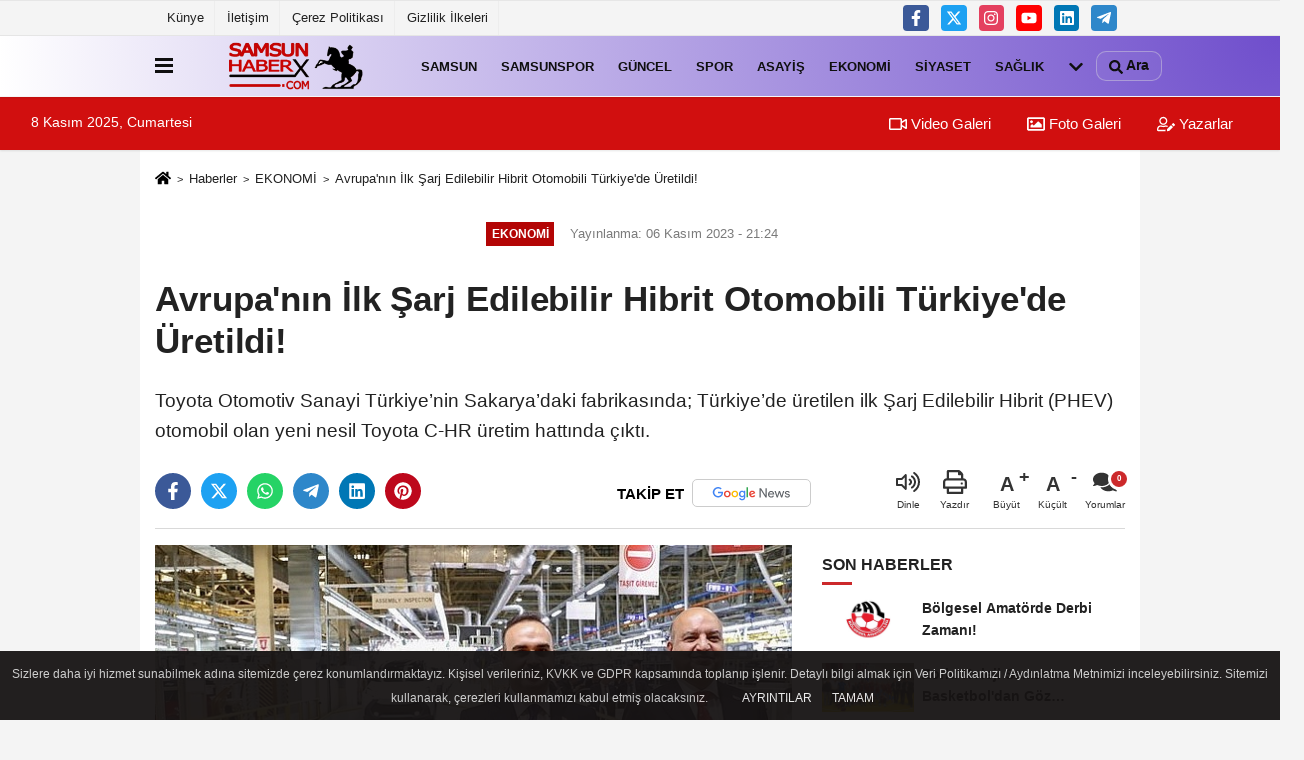

--- FILE ---
content_type: text/html; charset=UTF-8
request_url: https://www.samsunhaberx.com/avrupa-nin-ilk-sarj-edilebilir-hibrit-otomobili-turkiye-de-uretildi/68805/
body_size: 14287
content:
 <!DOCTYPE html> <html lang="tr-TR"><head> <meta name="format-detection" content="telephone=no"/> <meta id="meta-viewport" name="viewport" content="width=1200"> <meta charset="utf-8"> <title>Avrupa’nın İlk Şarj Edilebilir Hibrit Otomobili Türkiye’de Üretildi! - EKONOMİ - Samsun HaberX www.samsunhaberx.com</title> <meta name="title" content="Avrupa&#39;nın İlk Şarj Edilebilir Hibrit Otomobili Türkiye&#39;de Üretildi! - EKONOMİ - Samsun HaberX www.samsunhaberx.com"> <meta name="description" content="Toyota Otomotiv Sanayi Türkiye&#39;nin Sakarya&#39;daki fabrikasında; Türkiye&#39;de üretilen ilk Şarj Edilebilir Hibrit (PHEV) otomobil olan yeni nesil Toyota C-HR..."> <meta name="datePublished" content="2023-11-06T21:24:06+03:00"> <meta name="dateModified" content="2023-11-06T21:24:06+03:00"> <meta name="articleSection" content="news"> <link rel="canonical" href="https://www.samsunhaberx.com/avrupa-nin-ilk-sarj-edilebilir-hibrit-otomobili-turkiye-de-uretildi/68805/" /> <link rel="manifest" href="https://www.samsunhaberx.com/manifest.json"> <meta name="robots" content="max-image-preview:large" /> <meta name="robots" content="max-snippet:160"> <meta http-equiv="last-modified" content="2023-11-06T21:24:06+03:00" /> <link rel="image_src" type="image/jpeg" href="https://www.samsunhaberx.com/images/haberler/2023/11/avrupa-nin-ilk-sarj-edilebilir-hibrit-otomobili-turkiye-de-uretildi-7217.jpg"/> <meta http-equiv="content-language" content="tr"/> <meta name="content-language" content="tr"><meta name="apple-mobile-web-app-status-bar-style" content="#ebe7e6"><meta name="msapplication-navbutton-color" content="#ebe7e6"> <meta name="theme-color" content="#ebe7e6"/> <link rel="shortcut icon" type="image/x-icon" href="https://www.samsunhaberx.com/favicon.ico"> <link rel="apple-touch-icon" href="https://www.samsunhaberx.com/favicon.ico"> <meta property="og:site_name" content="https://www.samsunhaberx.com" /> <meta property="og:type" content="article" /> <meta property="og:title" content="Avrupa&#39;nın İlk Şarj Edilebilir Hibrit Otomobili Türkiye&#39;de Üretildi!" /> <meta property="og:url" content="https://www.samsunhaberx.com/avrupa-nin-ilk-sarj-edilebilir-hibrit-otomobili-turkiye-de-uretildi/68805/" /> <meta property="og:description" content="Toyota Otomotiv Sanayi Türkiye&#39;nin Sakarya&#39;daki fabrikasında; Türkiye&#39;de üretilen ilk Şarj Edilebilir Hibrit (PHEV) otomobil olan yeni nesil Toyota C-HR üretim hattında çıktı. "/> <meta property="og:image" content="https://www.samsunhaberx.com/images/haberler/2023/11/avrupa-nin-ilk-sarj-edilebilir-hibrit-otomobili-turkiye-de-uretildi-7217.jpg" /> <meta property="og:locale" content="tr_TR" /> <meta property="og:image:width" content="641" /> <meta property="og:image:height" content="380" /> <meta property="og:image:alt" content="Avrupa&#39;nın İlk Şarj Edilebilir Hibrit Otomobili Türkiye&#39;de Üretildi!" /> <meta name="twitter:card" content="summary_large_image" /> <meta name="twitter:url" content="https://www.samsunhaberx.com/avrupa-nin-ilk-sarj-edilebilir-hibrit-otomobili-turkiye-de-uretildi/68805/" /> <meta name="twitter:title" content="Avrupa&#39;nın İlk Şarj Edilebilir Hibrit Otomobili Türkiye&#39;de Üretildi!" /> <meta name="twitter:description" content="Toyota Otomotiv Sanayi Türkiye&#39;nin Sakarya&#39;daki fabrikasında; Türkiye&#39;de üretilen ilk Şarj Edilebilir Hibrit (PHEV) otomobil olan yeni nesil Toyota C-HR üretim hattında çıktı. " /> <meta name="twitter:image:src" content="https://www.samsunhaberx.com/images/haberler/2023/11/avrupa-nin-ilk-sarj-edilebilir-hibrit-otomobili-turkiye-de-uretildi-7217.jpg" /> <meta name="twitter:domain" content="https://www.samsunhaberx.com" /> <link rel="alternate" type="application/rss+xml" title="Avrupa&#39;nın İlk Şarj Edilebilir Hibrit Otomobili Türkiye&#39;de Üretildi!" href="https://www.samsunhaberx.com/rss_ekonomi_5.xml"/> <script type="text/javascript"> var facebookApp = ''; var facebookAppVersion = 'v10.0'; var twitter_username = ''; var reklamtime = "4000"; var domainname = "https://www.samsunhaberx.com"; var splashcookie = null; var splashtime = null;	var _TOKEN = "f4376879469b09776e8cb8a06c7f61a4"; </script><link rel="preload" as="style" href="https://www.samsunhaberx.com/template/prime/assets/css/app.css?v=2024101523320320250818180647" /><link rel="stylesheet" type="text/css" media='all' href="https://www.samsunhaberx.com/template/prime/assets/css/app.css?v=2024101523320320250818180647"/> <link rel="preload" as="script" href="https://www.samsunhaberx.com/template/prime/assets/js/app.js?v=2024101523320320250818180647" /><script src="https://www.samsunhaberx.com/template/prime/assets/js/app.js?v=2024101523320320250818180647"></script> <script src="https://www.samsunhaberx.com/template/prime/assets/js/sticky.sidebar.js?v=2024101523320320250818180647"></script> <script src="https://www.samsunhaberx.com/template/prime/assets/js/libs/swiper/swiper.js?v=2024101523320320250818180647" defer></script> <script src="https://www.samsunhaberx.com/template/prime/assets/js/print.min.js?v=2024101523320320250818180647" defer></script> <script src="https://www.samsunhaberx.com/reg-sw.js?v=2024101523320320250818180647" defer></script> <script data-schema="organization" type="application/ld+json"> { "@context": "https://schema.org", "@type": "Organization", "name": "Samsun HaberX www.samsunhaberx.com", "url": "https://www.samsunhaberx.com", "logo": { "@type": "ImageObject",	"url": "https://www.samsunhaberx.com/images/genel/SamsunHaberX-logo1.png",	"width": 360, "height": 90}, "sameAs": [ "https://www.facebook.com/SamsunHaberleriBurada/", "https://www.youtube.com/@SamsunHaberXCom", "https://twitter.com/SamsunHaberX", "https://www.instagram.com/samsunhaberx55/", "https://www.Linkedin.com/", "https://www.xing.com", "" ] } </script> <script type="application/ld+json"> { "@context": "https://schema.org", "@type": "BreadcrumbList",	"@id": "https://www.samsunhaberx.com/avrupa-nin-ilk-sarj-edilebilir-hibrit-otomobili-turkiye-de-uretildi/68805/#breadcrumb", "itemListElement": [{ "@type": "ListItem", "position": 1, "item": { "@id": "https://www.samsunhaberx.com", "name": "Ana Sayfa" } }, { "@type": "ListItem", "position": 2, "item": {"@id": "https://www.samsunhaberx.com/ekonomi/","name": "EKONOMİ" } }, { "@type": "ListItem", "position": 3, "item": { "@id": "https://www.samsunhaberx.com/avrupa-nin-ilk-sarj-edilebilir-hibrit-otomobili-turkiye-de-uretildi/68805/", "name": "Avrupa&#39;nın İlk Şarj Edilebilir Hibrit Otomobili Türkiye&#39;de Üretildi!" } }] } </script> <script type="application/ld+json">{ "@context": "https://schema.org", "@type": "NewsArticle",	"inLanguage":"tr-TR", "mainEntityOfPage": { "@type": "WebPage", "@id": "https://www.samsunhaberx.com/avrupa-nin-ilk-sarj-edilebilir-hibrit-otomobili-turkiye-de-uretildi/68805/" }, "headline": "Avrupa&amp;#39;nın İlk Şarj Edilebilir Hibrit Otomobili Türkiye&amp;#39;de Üretildi!", "name": "Avrupa&#39;nın İlk Şarj Edilebilir Hibrit Otomobili Türkiye&#39;de Üretildi!", "articleBody": "Toyota Otomotiv Sanayi Türkiye&#39;nin Sakarya&#39;daki fabrikasında; Türkiye&#39;de üretilen ilk Şarj Edilebilir Hibrit (PHEV) otomobil olan yeni nesil Toyota C-HR üretim hattında çıktı. Fabrikanın üretim hattında incelemelerde bulunan Sanayi ve Teknoloji Bakanı Mehmet Fatih Kacır, &quot;Fabrikanın yıllık 280 bin araç üretim kapasitesi var, bunun çok büyük kısmı hibrit araçlara yönelik&quot; dedi.
Bakan Kacır, 308 milyon avroluk yatırımla hayata geçirilen Toyota&#39;nın Sakarya&#39;daki fabrikasında yeni C-HR PHEV&#39;in (Şarj Edilebilir Hibrit) Hattan Çıkış Töreni&#39;ne katıldı. Fabrikanın üretim hattını ziyaret eden Kacır, Toyota Otomotiv Sanayi Türkiye Genel Müdürü ve Üst Yöneticisi (CEO) Erdoğan Şahin&#39;den bilgi aldı.
YENİ NESİL YÜKSEK TEKNOLOJİ
Toyota&#39;nın, Avrupa&#39;da ilk kez şarj edilebilir hibrit araçlarını Türkiye&#39;deki fabrikasında üretme kararı aldığını belirten Kacır, &quot;Sayın Cumhurbaşkanımızın takdirleriyle, Sanayi ve Teknoloji Bakanlığı olarak bu yatırımı teşvik ettik, destekledik ve nihayetinde ülkemize yeni nesil yüksek teknoloji araçların üretim alt yapısını Toyota ile birlikte kazandırmış olduk.&quot; ifadelerini kullandı.
 
YILLIK 280 BİN ARAÇ ÜRETİMİ
Fabrikanın yıllık 280 bin araç üretim kapasitesi olduğuna dikkati çeken Kacır, &quot;Bunun çok büyük kısmı hibrit araçlara yönelik, halihazırda değerlendiriliyor. Bu da aslında özellikle çevre dostu teknolojilere Türk otomotiv sanayinin geçişine Toyota&#39;nın öncülük yapmasına vesile oluyor. Bundan da hakikaten mutluluk duyuyoruz.&quot; dedi.
 
İHRACAT KABİLİYETİ ARTACAK
Kacır, otomotiv sanayisine ilişkin ana hedeflerinin başında, sanayinin özellikle elektrikli ve hibrit araçlara yönelik dönüşümünü gerçekleştirmek olduğunu kaydederek, &quot;Böylelikle hem karbon nötr hedeflerimize erişme imkanımız olacak hem de Türkiye&#39;nin sanayinin dönüşümünün lider ülkelerinden biri olmasını sağlama; böylece otomotiv sanayimizin yıllık 31 milyar doların üzerine çıkmış olan ihracat kabiliyetini daha ileri düzeylere taşıma fırsatımız olacak.&quot; diye konuştu.
YATIRIMCILARA ÇAĞRIDA BULUNDU
Yatırımcılara çağrıda bulunan Kacır, &quot;Bizim hem Toyota&#39;ya hem tüm otomotiv üreticilerine, Türkiye&#39;de faaliyet gösteren ya da Türkiye&#39;de faaliyet gösterme planları yapan tüm üreticilere yatırımcılara çağrımız; Türkiye&#39;ye güvenmeye devam etmeleri, Türkiye&#39;ye yatırım yapmaları. Türkiye&#39;ye güvenen ve Türkiye&#39;ye yatırım yapan bugüne kadar her daim kazandı. Bundan sonra da kazanmaya devam edecek.&quot; şeklinde konuştu.
YENİ NESİL ARAÇ ÜRETİM ÜSSÜ OLACAĞIZ
Bakan Kacır, şunları kaydetti: &quot;Bu ülke sahip olduğu nitelikli insan kaynağı başta olmak üzere uluslararası pazarlara erişim, kuvvetli sanayi alt yapısı ve tedarik zinciriyle bu sektörün küresel üretim üssü olma yolunda bugüne kadar muazzam başarılar elde etti. Bundan sonra da Türkiye&#39;miz yeni nesil araç üretim üssü olma yolunda ve yine batarya üretim üssü olma yolunda da inşallah bu çalışmalarımızla nice başarılara erişecek.&quot;
", "articleSection": "EKONOMİ",	"wordCount": 362,	"image": [{	"@type": "ImageObject",	"url": "https://www.samsunhaberx.com/images/haberler/2023/11/avrupa-nin-ilk-sarj-edilebilir-hibrit-otomobili-turkiye-de-uretildi-7217.jpg",	"height": 380,	"width": 641 }], "datePublished": "2023-11-06T21:24:06+03:00", "dateModified": "2023-11-06T21:24:06+03:00", "genre": "news",	"isFamilyFriendly":"True",	"publishingPrinciples":"https://www.samsunhaberx.com/gizlilik-ilkesi.html",	"thumbnailUrl": "https://www.samsunhaberx.com/images/haberler/2023/11/avrupa-nin-ilk-sarj-edilebilir-hibrit-otomobili-turkiye-de-uretildi-7217.jpg", "typicalAgeRange": "7-", "keywords": "Mehmet Fatih Kacır,Şarj Edilebilir Hibrit",	"author": { "@type": "Person", "name": "Samsun HaberX",	"url": "https://www.samsunhaberx.com/editor/samsun-haberx" }, "publisher": { "@type": "Organization", "name": "Samsun HaberX www.samsunhaberx.com", "logo": { "@type": "ImageObject", "url": "https://www.samsunhaberx.com/images/genel/SamsunHaberX-logo1.png", "width": 360, "height": 90 } }, "description": "Toyota Otomotiv Sanayi Türkiye&#39;nin Sakarya&#39;daki fabrikasında; Türkiye&#39;de üretilen ilk Şarj Edilebilir Hibrit (PHEV) otomobil olan yeni nesil Toyota C-HR üretim hattında çıktı. "
} </script><!-- Google tag (gtag.js) --><script async src="https://www.googletagmanager.com/gtag/js?id=G-2HKLN9XSYS"></script><script> window.dataLayer = window.dataLayer || []; function gtag(){dataLayer.push(arguments);} gtag('js', new Date()); gtag('config', 'G-2HKLN9XSYS');</script></head><body class=""> <div class="container position-relative"><div class="sabit-reklam fixed-reklam"><div class=" text-center" ><div align="center" class="" id="reklam"><script async src="https://pagead2.googlesyndication.com/pagead/js/adsbygoogle.js"></script><!-- 160x600 --><ins class="adsbygoogle" style="display:inline-block;width:160px;height:600px" data-ad-client="ca-pub-2981364326899074" data-ad-slot="2344303341"></ins><script> (adsbygoogle = window.adsbygoogle || []).push({});</script></div></div></div><div class="sabit-reklam sag-sabit fixed-reklam"><div class=" text-center" ><div align="center" class="" id="reklam"><script async src="https://pagead2.googlesyndication.com/pagead/js/adsbygoogle.js"></script><!-- 160x600 --><ins class="adsbygoogle" style="display:inline-block;width:160px;height:600px" data-ad-client="ca-pub-2981364326899074" data-ad-slot="2344303341"></ins><script> (adsbygoogle = window.adsbygoogle || []).push({});</script></div></div></div></div> <div class="container-fluid d-md-block d-none header-border"><div class="container d-md-block d-none"><div class="row"><div class="col-md-7"><ul class="nav text-12 float-left"> <li><a class="nav-link-top" href="https://www.samsunhaberx.com/kunye.html" title="Künye" >Künye</a></li><li><a class="nav-link-top" href="https://www.samsunhaberx.com/iletisim.html" title="İletişim" >İletişim</a></li><li><a class="nav-link-top" href="https://www.samsunhaberx.com/cerez-politikasi.html" title="Çerez Politikası" >Çerez Politikası</a></li><li><a class="nav-link-top" href="https://www.samsunhaberx.com/gizlilik-ilkeleri.html" title="Gizlilik İlkeleri" >Gizlilik İlkeleri</a></li> </ul></div><div class="col-md-5"><div class="my-1 float-right"> <a href="https://www.facebook.com/SamsunHaberleriBurada/" title="https://www.facebook.com/SamsunHaberleriBurada/" target="_blank" rel="noopener" class="bg-facebook btn btn-icon-top rounded mr-2"><svg width="16" height="16" class="svg-wh"> <use xlink:href="https://www.samsunhaberx.com/template/prime/assets/img/spritesvg.svg#facebook-f" /> </svg> </a> <a href="https://twitter.com/SamsunHaberX" title="https://twitter.com/SamsunHaberX" target="_blank" rel="noopener" class="bg-twitter btn btn-icon-top rounded mr-2"><svg width="16" height="16" class="svg-wh"> <use xlink:href="https://www.samsunhaberx.com/template/prime/assets/img/spritesvg.svg#twitterx" /> </svg> </a> <a href="https://www.instagram.com/samsunhaberx55/" title="https://www.instagram.com/samsunhaberx55/" target="_blank" rel="noopener" class="bg-instagram btn btn-icon-top rounded mr-2"><svg width="16" height="16" class="svg-wh"> <use xlink:href="https://www.samsunhaberx.com/template/prime/assets/img/spritesvg.svg#instagram" /> </svg> </a> <a href="https://www.youtube.com/@SamsunHaberXCom" title="https://www.youtube.com/@SamsunHaberXCom" target="_blank" rel="noopener" class="bg-youtube btn btn-icon-top rounded mr-2"><svg width="16" height="16" class="svg-wh"> <use xlink:href="https://www.samsunhaberx.com/template/prime/assets/img/spritesvg.svg#youtube" /> </svg> </a> <a href="https://www.Linkedin.com/" title="https://www.Linkedin.com/" target="_blank" rel="noopener" class="bg-linkedin btn btn-icon-top rounded mr-2"><svg width="16" height="16" class="svg-wh"> <use xlink:href="https://www.samsunhaberx.com/template/prime/assets/img/spritesvg.svg#linkedin" /> </svg> </a> <a href="https://www.telegram.com" target="_blank" rel="noopener" class="bg-telegram btn btn-icon-top rounded mr-2" title="https://www.telegram.com"><svg width="16" height="16" class="svg-wh"> <use xlink:href="https://www.samsunhaberx.com/template/prime/assets/img/spritesvg.svg#telegram" /> </svg> </a> </div></div> </div> </div></div> <div class="header-border"></div> <nav class="d-print-none navbar navbar-expand-lg bg-white align-items-center header box-shadow-menu"> <div class="container"><div class="menu" data-toggle="modal" data-target="#menu-aside" data-toggle-class="modal-open-aside"> <span class="menu-item"></span> <span class="menu-item"></span> <span class="menu-item"></span> </div> <a class="navbar-brand logo align-items-center" href="https://www.samsunhaberx.com" title="Samsun Haber | Samsunspor | Samsun HaberX | Samsun Son Dakika"><picture> <source data-srcset="https://www.samsunhaberx.com/images/genel/SamsunHaberX-logo1.png?v=2024101523320320250818180647" type="image/webp" class="img-fluid logoh"> <source data-srcset="https://www.samsunhaberx.com/images/genel/SamsunHaberX-logo1.png?v=2024101523320320250818180647" type="image/jpeg" class="img-fluid logoh"> <img src="https://www.samsunhaberx.com/images/genel/SamsunHaberX-logo1.png?v=2024101523320320250818180647" alt="Anasayfa" class="img-fluid logoh" width="100%" height="100%"></picture></a> <ul class="navbar-nav mr-auto font-weight-bolder nav-active-border bottom b-primary d-none d-md-flex"> <li class="nav-item text-uppercase"><a class="nav-link text-uppercase" href="https://www.samsunhaberx.com/samsun-haberleri/" title="SAMSUN" >SAMSUN</a></li><li class="nav-item text-uppercase"><a class="nav-link text-uppercase" href="https://www.samsunhaberx.com/samsunspor/" title="SAMSUNSPOR" >SAMSUNSPOR</a></li><li class="nav-item text-uppercase"><a class="nav-link text-uppercase" href="https://www.samsunhaberx.com/guncel/" title="GÜNCEL" >GÜNCEL</a></li><li class="nav-item text-uppercase"><a class="nav-link text-uppercase" href="https://www.samsunhaberx.com/spor-haberleri/" title="SPOR" >SPOR</a></li><li class="nav-item text-uppercase"><a class="nav-link text-uppercase" href="https://www.samsunhaberx.com/asayis/" title="ASAYİŞ" >ASAYİŞ</a></li><li class="nav-item text-uppercase"><a class="nav-link text-uppercase" href="https://www.samsunhaberx.com/ekonomi/" title="EKONOMİ" >EKONOMİ</a></li><li class="nav-item text-uppercase"><a class="nav-link text-uppercase" href="https://www.samsunhaberx.com/siyaset/" title="SİYASET" >SİYASET</a></li><li class="nav-item text-uppercase"><a class="nav-link text-uppercase" href="https://www.samsunhaberx.com/saglik/" title="SAĞLIK" >SAĞLIK</a></li> <li class="nav-item dropdown dropdown-hover"> <a title="tümü" href="#" class="nav-link text-uppercase"><svg width="16" height="16" class="svg-bl text-16"><use xlink:href="https://www.samsunhaberx.com/template/prime/assets/img/sprite.svg#chevron-down"></use></svg></a> <div class="dropdown-menu px-2 py-2"> <a class="d-block p-1 text-nowrap nav-link" href="https://www.samsunhaberx.com/bilim-amp-teknoloji/" title="Bilim-Teknoloji">Bilim-Teknoloji</a> <a class="d-block p-1 text-nowrap nav-link" href="https://www.samsunhaberx.com/egitim-kultur-sanat/" title="Eğitim - Kültür - Sanat">Eğitim - Kültür - Sanat</a> </div> </li> </ul> <ul class="navbar-nav ml-auto align-items-center font-weight-bolder"> <li class="nav-item"><a href="javascript:;" data-toggle="modal" data-target="#search-box" class="search-button nav-link py-1" title="Arama"><svg class="svg-bl" width="14" height="18"> <use xlink:href="https://www.samsunhaberx.com/template/prime/assets/img/spritesvg.svg#search" /> </svg> <span> Ara</span></a></li> </ul> </div></nav></header><div class="container-fluid d-md-block sondakika-bg d-print-none"> <div class="row py-s px-3"> <div class="col-md-5"> <span id="bugun">Bugün <script> function tarihsaat() { var b = new Date, g = b.getSeconds(), d = b.getMinutes(), a = b.getHours(), c = b.getDay(), h = b.getDate(), k = b.getMonth(), b = b.getFullYear(); 10 > a && (a = "0" + a); 10 > g && (g = "0" + g); 10 > d && (d = "0" + d); document.getElementById("bugun").innerHTML = h + " " + "Ocak Şubat Mart Nisan Mayıs Haziran Temmuz Ağustos Eylül Ekim Kasım Aralık".split(" ")[k] + " " + b + ", " + "Pazar Pazartesi Salı Çarşamba Perşembe Cuma Cumartesi".split(" ")[c] + " "; setTimeout("tarihsaat()", 1E3) } function CC_noErrors() { return !0 } window.onerror = CC_noErrors; function bookmarksite(b, g) { document.all ? window.external.AddFavorite(g, b) : window.sidebar && window.sidebar.addPanel(b, g, "") } tarihsaat();</script></span> </div> <div class="col-md-7 d-none d-md-block"> <div class="text-right text-16"><a href="https://www.samsunhaberx.com/video-galeri/" class="px-3" title="Video Galeri" ><svg class="svg-whss" width="18" height="18"> <use xlink:href="https://www.samsunhaberx.com/template/prime/assets/img/sprite.svg#video" /> </svg> Video Galeri</a> <a href="https://www.samsunhaberx.com/foto-galeri/" class="px-3" title="Foto Galeri" ><svg class="svg-whss" width="18" height="18"> <use xlink:href="https://www.samsunhaberx.com/template/prime/assets/img/sprite.svg#image" /> </svg> Foto Galeri</a> <a href="https://www.samsunhaberx.com/kose-yazarlari/" class="px-3" title="Köşe Yazarları" ><svg class="svg-whss" width="18" height="18"> <use xlink:href="https://www.samsunhaberx.com/template/prime/assets/img/sprite.svg#user-edit" /> </svg> Yazarlar</a> </div> </div> </div></div> <div class="fixed-share bg-white box-shadow is-hidden align-items-center d-flex post-tools px-3"> <span class="bg-facebook post-share share-link" onClick="ShareOnFacebook('https://www.samsunhaberx.com/avrupa-nin-ilk-sarj-edilebilir-hibrit-otomobili-turkiye-de-uretildi/68805/');return false;" title="facebook"><svg width="18" height="18" class="svg-wh"><use xlink:href="https://www.samsunhaberx.com/template/prime/assets/img/sprite.svg?v=1#facebook-f"></use></svg> </span> <span class="bg-twitter post-share share-link" onClick="ShareOnTwitter('https://www.samsunhaberx.com/avrupa-nin-ilk-sarj-edilebilir-hibrit-otomobili-turkiye-de-uretildi/68805/', 'tr', '', 'Avrupa’nın İlk Şarj Edilebilir Hibrit Otomobili Türkiye’de Üretildi!')" title="twitter"><svg width="18" height="18" class="svg-wh"><use xlink:href="https://www.samsunhaberx.com/template/prime/assets/img/sprite.svg?v=1#twitterx"></use></svg></span> <a rel="noopener" class="bg-whatsapp post-share share-link" href="https://api.whatsapp.com/send?text=Avrupa’nın İlk Şarj Edilebilir Hibrit Otomobili Türkiye’de Üretildi! https://www.samsunhaberx.com/avrupa-nin-ilk-sarj-edilebilir-hibrit-otomobili-turkiye-de-uretildi/68805/" title="whatsapp"><svg width="18" height="18" class="svg-wh"><use xlink:href="https://www.samsunhaberx.com/template/prime/assets/img/sprite.svg?v=1#whatsapp"></use></svg></a> <a target="_blank" rel="noopener" class="bg-telegram post-share share-link" href="https://t.me/share/url?url=https://www.samsunhaberx.com/avrupa-nin-ilk-sarj-edilebilir-hibrit-otomobili-turkiye-de-uretildi/68805/&text=Avrupa’nın İlk Şarj Edilebilir Hibrit Otomobili Türkiye’de Üretildi!" title="telegram"><svg width="18" height="18" class="svg-wh"><use xlink:href="https://www.samsunhaberx.com/template/prime/assets/img/sprite.svg?v=1#telegram"></use></svg></a> <a target="_blank" rel="noopener" class="bg-linkedin post-share share-link" href="https://www.linkedin.com/shareArticle?url=https://www.samsunhaberx.com/avrupa-nin-ilk-sarj-edilebilir-hibrit-otomobili-turkiye-de-uretildi/68805/" title="linkedin"><svg width="18" height="18" class="svg-wh"><use xlink:href="https://www.samsunhaberx.com/template/prime/assets/img/sprite.svg?v=1#linkedin"></use></svg></a> <a target="_blank" rel="noopener" class="bg-pinterest post-share share-link" href="https://pinterest.com/pin/create/button/?url=https://www.samsunhaberx.com/avrupa-nin-ilk-sarj-edilebilir-hibrit-otomobili-turkiye-de-uretildi/68805/&media=https://www.samsunhaberx.com/images/haberler/2023/11/avrupa-nin-ilk-sarj-edilebilir-hibrit-otomobili-turkiye-de-uretildi-7217.jpg&description=Avrupa’nın İlk Şarj Edilebilir Hibrit Otomobili Türkiye’de Üretildi!" title="pinterest"><svg width="18" height="18" class="svg-wh"><use xlink:href="https://www.samsunhaberx.com/template/prime/assets/img/sprite.svg?v=1#pinterest"></use></svg></a> <div class="ml-auto d-flex align-items-center"> <a href="javascript:;" class="font-buyut text-muted text-center font-button plus mr-2"> <span>A</span> <div class="text-10 font-weight-normal">Büyüt</div> </a> <a href="javascript:;" class="font-kucult text-muted text-center font-button mr-2"> <span>A</span> <div class="text-10 font-weight-normal">Küçült</div> </a> <a href="javascript:;" class="text-muted text-center position-relative scroll-go" data-scroll="yorumlar-68805" data-count="0"> <svg class="svg-gr" width="24" height="24"><use xlink:href="https://www.samsunhaberx.com/template/prime/assets/img/sprite.svg?v=1#comments" /></svg> <div class="text-10">Yorumlar</div> </a> </div> </div> <div class="print-body" id="print-68805"> <div class="container py-1 bg-white"> <nav aria-label="breadcrumb"> <ol class="breadcrumb justify-content-left"> <li class="breadcrumb-item"><a href="https://www.samsunhaberx.com" title="Ana Sayfa"><svg class="svg-br-2" width="16" height="16"><use xlink:href="https://www.samsunhaberx.com/template/prime/assets/img/sprite.svg?v=1#home" /></svg></a></li> <li class="breadcrumb-item"><a href="https://www.samsunhaberx.com/arsiv/" title="Arşiv">Haberler</a></li> <li class="breadcrumb-item"><a href="https://www.samsunhaberx.com/ekonomi/" title="EKONOMİ">EKONOMİ</a></li> <li class="breadcrumb-item active d-md-block d-none" aria-current="page"><a href="https://www.samsunhaberx.com/avrupa-nin-ilk-sarj-edilebilir-hibrit-otomobili-turkiye-de-uretildi/68805/" title="Avrupa&#39;nın İlk Şarj Edilebilir Hibrit Otomobili Türkiye&#39;de Üretildi!">Avrupa&#39;nın İlk Şarj Edilebilir Hibrit Otomobili Türkiye&#39;de Üretildi!</a></li> </ol> </nav> <div id="haberler"> <div class="haber-kapsa print-body" id="print-68805"> <div class="news-start"> <article id="haber-68805"> <div > <div class="text-muted text-sm py-2 d-md-flex align-items-center justify-content-center"> <div class="badge badge-lg text-uppercase bg-primary mr-3 my-2 " style="background: !important;"> EKONOMİ </div> <div class="d-md-block text-12 text-fade"><svg class="svg-gr-2 d-none" width="14" height="14"><use xlink:href="https://www.samsunhaberx.com/template/prime/assets/img/sprite.svg?v=1#clock"></use></svg> Yayınlanma: 06 Kasım 2023 - 21:24 </div> <div class="text-12 ml-md-3 text-fade"> </div> </div> <h1 class="text-36 post-title my-2 py-2 font-weight-bold"> Avrupa&#39;nın İlk Şarj Edilebilir Hibrit Otomobili Türkiye&#39;de Üretildi! </h1> <h2 class="text-2222 mb-0 my-2 py-2 font-weight-normal">Toyota Otomotiv Sanayi Türkiye’nin Sakarya’daki fabrikasında; Türkiye’de üretilen ilk Şarj Edilebilir Hibrit (PHEV) otomobil olan yeni nesil Toyota C-HR üretim hattında çıktı. </h2> <div class="text-muted text-sm py-2 d-md-none align-items-center d-flex text-nowrap"> <div class="badge badge-lg text-uppercase bg-primary mr-3"> EKONOMİ </div> <div class="text-12"> 06 Kasım 2023 - 21:24 </div> <div class="ml-3 d-none d-md-block text-12"> </div> </div> <div class="post-tools my-3 d-flex d-print-none flex-scroll flex-wrap"> <span class="bg-facebook post-share share-link" onClick="ShareOnFacebook('https://www.samsunhaberx.com/avrupa-nin-ilk-sarj-edilebilir-hibrit-otomobili-turkiye-de-uretildi/68805/');return false;" title="facebook"><svg width="18" height="18" class="svg-wh"><use xlink:href="https://www.samsunhaberx.com/template/prime/assets/img/sprite.svg?v=1#facebook-f"></use></svg> </span> <span class="bg-twitter post-share share-link" onClick="ShareOnTwitter('https://www.samsunhaberx.com/avrupa-nin-ilk-sarj-edilebilir-hibrit-otomobili-turkiye-de-uretildi/68805/', 'tr', '', 'Avrupa’nın İlk Şarj Edilebilir Hibrit Otomobili Türkiye’de Üretildi!')" title="twitter"><svg width="18" height="18" class="svg-wh"><use xlink:href="https://www.samsunhaberx.com/template/prime/assets/img/sprite.svg?v=1#twitterx"></use></svg> </span> <a target="_blank" rel="noopener" class="bg-whatsapp post-share share-link" href="https://api.whatsapp.com/send?text=Avrupa’nın İlk Şarj Edilebilir Hibrit Otomobili Türkiye’de Üretildi! https://www.samsunhaberx.com/avrupa-nin-ilk-sarj-edilebilir-hibrit-otomobili-turkiye-de-uretildi/68805/" title="whatsapp"><svg width="18" height="18" class="svg-wh"><use xlink:href="https://www.samsunhaberx.com/template/prime/assets/img/sprite.svg?v=1#whatsapp"></use></svg></a> <a target="_blank" rel="noopener" class="bg-telegram post-share share-link" href="https://t.me/share/url?url=https://www.samsunhaberx.com/avrupa-nin-ilk-sarj-edilebilir-hibrit-otomobili-turkiye-de-uretildi/68805/&text=Avrupa’nın İlk Şarj Edilebilir Hibrit Otomobili Türkiye’de Üretildi!" title="telegram"><svg width="18" height="18" class="svg-wh"><use xlink:href="https://www.samsunhaberx.com/template/prime/assets/img/sprite.svg?v=1#telegram"></use></svg></a> <a target="_blank" rel="noopener" class="bg-linkedin post-share share-link" href="https://www.linkedin.com/shareArticle?url=https://www.samsunhaberx.com/avrupa-nin-ilk-sarj-edilebilir-hibrit-otomobili-turkiye-de-uretildi/68805/" title="linkedin"><svg width="18" height="18" class="svg-wh"><use xlink:href="https://www.samsunhaberx.com/template/prime/assets/img/sprite.svg?v=1#linkedin"></use></svg></a> <a target="_blank" rel="noopener" class="bg-pinterest post-share share-link" href="https://pinterest.com/pin/create/button/?url=https://www.samsunhaberx.com/avrupa-nin-ilk-sarj-edilebilir-hibrit-otomobili-turkiye-de-uretildi/68805/&media=https://www.samsunhaberx.com/images/haberler/2023/11/avrupa-nin-ilk-sarj-edilebilir-hibrit-otomobili-turkiye-de-uretildi-7217.jpg&description=Avrupa’nın İlk Şarj Edilebilir Hibrit Otomobili Türkiye’de Üretildi!" title="pinterest"><svg width="18" height="18" class="svg-wh"><use xlink:href="https://www.samsunhaberx.com/template/prime/assets/img/sprite.svg?v=1#pinterest"></use></svg></a> <a rel="noopener" href="https://news.google.com/publications/CAAqBwgKMNTWmgsw_-CyAw?hl=tr&gl=TR&ceid=TR:tr" target="_blank" class="float-right googlenewsm-btn" title="TAKİP ET"><span>TAKİP ET</span><img src="https://www.samsunhaberx.com/images/template/google-news.svg" alt="TAKİP ET" width="110" height="28"></a> <div class="ml-5 ml-auto d-flex align-items-center"> <span onClick="responsiveVoice.speak($('#haber-68805 .post-title').text() + '.' + $('#haber-68805 .post-desc').text() + '.' + $('#haber-68805 .post-body')[0].innerText, 'Turkish Female');" class="px-3 text-muted text-center mr-1"> <svg class="svg-gr" width="24" height="24"><use xlink:href="https://www.samsunhaberx.com/template/prime/assets/img/sprite.svg?v=1#volume-up" /></svg> <div class="text-10">Dinle</div> </span> <a href="javascript:;" class="text-muted text-center mr-4 printer d-none d-md-inline-block" name="print68805" id="68805" title="Yazdır"> <svg class="svg-gr" width="24" height="24"><use xlink:href="https://www.samsunhaberx.com/template/prime/assets/img/sprite.svg?v=1#print" /></svg> <div class="text-10">Yazdır</div> </a> <a href="javascript:;" class="font-buyut text-muted text-center font-button plus mr-2"> <span>A</span> <div class="text-10 font-weight-normal">Büyüt</div> </a> <a href="javascript:;" class="font-kucult text-muted text-center font-button mr-2"> <span>A</span> <div class="text-10 font-weight-normal">Küçült</div> </a> <a href="javascript:;" class="text-muted text-center position-relative scroll-go d-none d-md-inline-block " data-scroll="yorumlar-68805" data-count="0"> <svg class="svg-gr" width="24" height="24"><use xlink:href="https://www.samsunhaberx.com/template/prime/assets/img/sprite.svg?v=1#comments" /></svg> <div class="text-10">Yorumlar</div> </a> </div> </div> </div> <div class="border-bottom my-3"></div> <div class="row"> <div class="col-md-8"> <div class="lazy mb-4 responsive-image"> <a target="_blank" data-fancybox="image" href="https://www.samsunhaberx.com/images/haberler/2023/11/avrupa-nin-ilk-sarj-edilebilir-hibrit-otomobili-turkiye-de-uretildi-7217.jpg" title="Avrupa’nın İlk Şarj Edilebilir Hibrit Otomobili Türkiye’de Üretildi!"><picture> <source data-srcset="https://www.samsunhaberx.com/images/haberler/2023/11/avrupa-nin-ilk-sarj-edilebilir-hibrit-otomobili-turkiye-de-uretildi-7217.webp" type="image/webp"> <source data-srcset="https://www.samsunhaberx.com/images/haberler/2023/11/avrupa-nin-ilk-sarj-edilebilir-hibrit-otomobili-turkiye-de-uretildi-7217.jpg" type="image/jpeg"> <img src="https://www.samsunhaberx.com/template/prime/assets/img/641x380.jpg?v=2024101523320320250818180647" data-src="https://www.samsunhaberx.com/images/haberler/2023/11/avrupa-nin-ilk-sarj-edilebilir-hibrit-otomobili-turkiye-de-uretildi-7217.jpg" alt="Avrupa’nın İlk Şarj Edilebilir Hibrit Otomobili Türkiye’de Üretildi!" class="img-fluid lazy" width="100%" height="100%"></picture></a> </div> <div class="post-body my-3"> <div class="img_position_left"> <div class=" text-center" ><div class=""><a href="http://www.otosamsun.com.tr/" rel="nofollow" target="_blank"><img data-src="https://www.samsunhaberx.com/images/reklam/Oto-Samsun-banner-2_2.jpeg" alt="Reklam" class="mb15 img-fluid lazy" /></a></div></div> </div> <div class="detay" property="articleBody"> <p style="margin-bottom:11px"><span style="font-size:11pt"><span style="line-height:107%"><span style="font-family:Calibri,sans-serif"><span style="font-size:14.0pt"><span style="line-height:107%"><span style="color:black">Toyota Otomotiv Sanayi Türkiye’nin Sakarya’daki fabrikasında; Türkiye’de üretilen ilk<a class="text-18" href="https://www.samsunhaberx.com/haber/Şarj-Edilebilir-Hibrit/" title="Şarj Edilebilir Hibrit"> Şarj Edilebilir Hibrit </a>(PHEV) otomobil olan yeni nesil Toyota C-HR üretim hattında çıktı. Fabrikanın üretim hattında incelemelerde bulunan Sanayi ve Teknoloji Bakanı Mehmet Fatih Kacır, “Fabrikanın yıllık 280 bin araç üretim kapasitesi var, bunun çok büyük kısmı hibrit araçlara yönelik” dedi.</span></span></span></span></span></span></p><p style="text-align:justify; margin-bottom:11px"><span style="font-size:11pt"><span style="line-height:107%"><span style="font-family:Calibri,sans-serif"><span style="font-size:14.0pt"><span style="line-height:107%"><span style="color:black">Bakan Kacır, 308 milyon avroluk yatırımla hayata geçirilen Toyota’nın Sakarya’daki fabrikasında yeni <span style="background:white">C-HR PHEV’in (Şarj Edilebilir Hibrit) Hattan Çıkış Töreni’ne katıldı. Fabrikanın üretim hattını ziyaret eden Kacır, Toyota Otomotiv Sanayi Türkiye Genel Müdürü ve Üst Yöneticisi (CEO) Erdoğan Şahin’den bilgi aldı. </span></span></span></span></span></span></span></p><p style="text-align:justify; margin-bottom:11px"><span style="font-size:11pt"><span style="line-height:107%"><span style="font-family:Calibri,sans-serif"><b><span style="font-size:14.0pt"><span style="background:white"><span style="line-height:107%"><span style="color:black">YENİ NESİL YÜKSEK TEKNOLOJİ</span></span></span></span></b></span></span></span></p><p style="text-align:justify; margin-bottom:11px"><span style="font-size:11pt"><span style="line-height:107%"><span style="font-family:Calibri,sans-serif"><span style="font-size:14.0pt"><span style="background:white"><span style="line-height:107%"><span style="color:black">Toyota’nın, Avrupa’da ilk kez şarj edilebilir hibrit araçlarını Türkiye’deki fabrikasında üretme kararı aldığını belirten Kacır, “Sayın Cumhurbaşkanımızın takdirleriyle, Sanayi ve Teknoloji Bakanlığı olarak bu yatırımı teşvik ettik, destekledik ve nihayetinde ülkemize yeni nesil yüksek teknoloji araçların üretim alt yapısını Toyota ile birlikte kazandırmış olduk.” ifadelerini kullandı. </span></span></span></span></span></span></span></p><p style="text-align:justify; margin-bottom:11px"> </p><p style="text-align:justify; margin-bottom:11px"><span style="font-size:11pt"><span style="line-height:107%"><span style="font-family:Calibri,sans-serif"><b><span style="font-size:14.0pt"><span style="background:white"><span style="line-height:107%"><span style="color:black">YILLIK 280 BİN ARAÇ ÜRETİMİ</span></span></span></span></b></span></span></span></p><p style="text-align:justify; margin-bottom:11px"><span style="font-size:11pt"><span style="line-height:107%"><span style="font-family:Calibri,sans-serif"><span style="font-size:14.0pt"><span style="background:white"><span style="line-height:107%"><span style="color:black">Fabrikanın yıllık 280 bin araç üretim kapasitesi olduğuna dikkati çeken Kacır, “Bunun çok büyük kısmı hibrit araçlara yönelik, halihazırda değerlendiriliyor. Bu da aslında özellikle çevre dostu teknolojilere Türk otomotiv sanayinin geçişine Toyota’nın öncülük yapmasına vesile oluyor. Bundan da hakikaten mutluluk duyuyoruz.” dedi.</span></span></span></span></span></span></span></p><p style="text-align:justify; margin-bottom:11px"> </p><p style="text-align:justify; margin-bottom:11px"><span style="font-size:11pt"><span style="line-height:107%"><span style="font-family:Calibri,sans-serif"><b><span style="font-size:14.0pt"><span style="background:white"><span style="line-height:107%"><span style="color:black">İHRACAT KABİLİYETİ ARTACAK</span></span></span></span></b></span></span></span></p><p style="text-align:justify; margin-bottom:11px"><span style="font-size:11pt"><span style="line-height:107%"><span style="font-family:Calibri,sans-serif"><span style="font-size:14.0pt"><span style="background:white"><span style="line-height:107%"><span style="color:black">Kacır, otomotiv sanayisine ilişkin ana hedeflerinin başında, sanayinin özellikle elektrikli ve hibrit araçlara yönelik dönüşümünü gerçekleştirmek olduğunu kaydederek, “Böylelikle hem karbon nötr hedeflerimize erişme imkanımız olacak hem de Türkiye’nin sanayinin dönüşümünün lider ülkelerinden biri olmasını sağlama; böylece otomotiv sanayimizin yıllık 31 milyar doların üzerine çıkmış olan ihracat kabiliyetini daha ileri düzeylere taşıma fırsatımız olacak.” diye konuştu. </span></span></span></span></span></span></span></p><p style="text-align:justify; margin-bottom:11px"><span style="font-size:11pt"><span style="line-height:107%"><span style="font-family:Calibri,sans-serif"><b><span style="font-size:14.0pt"><span style="background:white"><span style="line-height:107%"><span style="color:black">YATIRIMCILARA ÇAĞRIDA BULUNDU</span></span></span></span></b></span></span></span></p><p style="text-align:justify; margin-bottom:11px"><span style="font-size:11pt"><span style="line-height:107%"><span style="font-family:Calibri,sans-serif"><span style="font-size:14.0pt"><span style="background:white"><span style="line-height:107%"><span style="color:black">Yatırımcılara çağrıda bulunan Kacır, “Bizim hem Toyota'ya hem tüm otomotiv üreticilerine, Türkiye'de faaliyet gösteren ya da Türkiye'de faaliyet gösterme planları yapan tüm üreticilere yatırımcılara çağrımız; Türkiye'ye güvenmeye devam etmeleri, Türkiye'ye yatırım yapmaları. Türkiye'ye güvenen ve Türkiye’ye yatırım yapan bugüne kadar her daim kazandı. Bundan sonra da kazanmaya devam edecek.” şeklinde konuştu. </span></span></span></span></span></span></span></p><p style="text-align:justify; margin-bottom:11px"><span style="font-size:11pt"><span style="line-height:107%"><span style="font-family:Calibri,sans-serif"><b><span style="font-size:14.0pt"><span style="background:white"><span style="line-height:107%"><span style="color:black">YENİ NESİL ARAÇ ÜRETİM ÜSSÜ OLACAĞIZ</span></span></span></span></b></span></span></span></p><p style="text-align:justify; margin-bottom:11px"><span style="font-size:11pt"><span style="line-height:107%"><span style="font-family:Calibri,sans-serif"><span style="font-size:14.0pt"><span style="background:white"><span style="line-height:107%"><span style="color:black">Bakan Kacır, şunları kaydetti: “Bu ülke sahip olduğu nitelikli insan kaynağı başta olmak üzere uluslararası pazarlara erişim, kuvvetli sanayi alt yapısı ve tedarik zinciriyle bu sektörün küresel üretim üssü olma yolunda bugüne kadar muazzam başarılar elde etti. Bundan sonra da Türkiye’miz yeni nesil araç üretim üssü olma yolunda ve yine batarya üretim üssü olma yolunda da inşallah bu çalışmalarımızla nice başarılara erişecek.”</span></span></span></span></span></span></span></p> </div> </div> <div class='py-3 '><a href="https://www.samsunhaberx.com/haber/Mehmet-Fatih-Kacır/" class="pr-2" title="Mehmet Fatih Kacır"><span class="btn btn-outline-secondary btn-sm mb-2"># Mehmet Fatih Kacır</span></a><a href="https://www.samsunhaberx.com/haber/Şarj-Edilebilir-Hibrit/" class="pr-2" title="Şarj Edilebilir Hibrit"><span class="btn btn-outline-secondary btn-sm mb-2"># Şarj Edilebilir Hibrit</span></a></div><div class="clearfixy"></div><div class="emojiler py-3" data-id="68805"></div><script> $(document).ready(function () {
$('.emojiler[data-id="'+68805+'"]').load('https://www.samsunhaberx.com/template/prime/include/emoji.php?postid=68805&type=1');
});</script> <div class="my-3 py-1 d-print-none commenttab" id="yorumlar-68805"> <div class="b-t"> <div class="nav-active-border b-primary top"> <ul class="nav font-weight-bold align-items-center" id="myTab" role="tablist"> <li class="nav-item" role="tab" aria-selected="false"> <a class="nav-link py-3 active" id="comments-tab-68805" data-toggle="tab" href="#comments-68805"><span class="d-md-block text-16">YORUMLAR</span></a> </li> </ul> </div> </div> <div class="tab-content"> <div class="tab-pane show active" id="comments-68805"> <div class="my-3"> <div class="commentResult"></div> <form class="contact_form commentstyle" action="" onsubmit="return tumeva.commentSubmit(this)" name="yorum"> <div class="reply my-2" id="kim" style="display:none;"><strong> <span></span> </strong> adlı kullanıcıya cevap <a href="#" class="notlikeid reply-comment-cancel">x</a> </div> <div class="form-group"> <textarea onkeyup="textCounterJS(this.form.Yorum,this.form.remLensoz,1000);" id="yorum" type="text" minlength="10" name="Yorum" required="required" class="form-control pb-4" placeholder="Kanunlara aykırı, konuyla ilgisi olmayan, küfür içeren yorumlar onaylanmamaktadır.IP adresiniz kaydedilmektedir."></textarea> <label for="remLensoz"> <input autocomplete="off" class="commentbgr text-12 border-0 py-2 px-1" readonly id="remLensoz" name="remLensoz" type="text" maxlength="3" value="2000 karakter"/> </label> <script type="text/javascript"> function textCounterJS(field, cntfield, maxlimit) { if (field.value.length > maxlimit) field.value = field.value.substring(0, maxlimit); else cntfield.value = (maxlimit - field.value.length).toString().concat(' karakter'); } </script> </div> <div class="row"> <div class="col-md-6"> <div class="form-group"> <input autocomplete="off" type="text" maxlength="75" name="AdSoyad" class="form-control" id="adsoyad" required placeholder="Ad / Soyad"> </div> </div> </div> <div class="form-group"> <div class="clearfix"></div> <script src="https://www.google.com/recaptcha/api.js" async defer></script> <style type="text/css"> .g-recaptcha { transform: scale(0.84); transform-origin: 0 0; background: #fff !important; margin-top: 10px; } </style> <div class="g-recaptcha" data-sitekey="6LcL8ZUnAAAAAMklCgzvm2YR_ZUCBboCXLEaXqOE"></div> </div> <input type="hidden" name="Baglanti" value="0" class="YorumId"/> <input type="hidden" name="Durum" value="YorumGonder"/> <input type="hidden" name="VeriId" value="68805"/> <input type="hidden" name="Tip" value="1"/> <input type="hidden" name="show" value="20251109"/> <input type="hidden" name="token" value="f4376879469b09776e8cb8a06c7f61a4"> <button id="send" type="submit" class="text-14 btn btn-sm btn-primary px-4 font-weight-bold"> Gönder</button> </form> </div> <!-- yorumlar --> </div> </div></div> <div class="btnGoHomePage mt-3"><a href="https://www.samsunhaberx.com"><strong class="click-tracking" data-event-category="detailHomeButton" data-event-label="Anasayfaya Dönmek İçin Tıklayınız" data-event-action="click" title="ANASAYFA">ANASAYFAYA DÖNMEK İÇİN TIKLAYINIZ</strong></a></div> <div class="heading d-print-none py-3">İlginizi Çekebilir</div><div class="row row-sm list-grouped d-print-none"> <div class="col-md-6"> <div class="list-item block"> <a href="https://www.samsunhaberx.com/buyuksehir-belediyesi-tarimsal-uretimle-sosyal-yardimlasmayi-ayni-noktada-bulusturdu/74114/" title="Büyükşehir Belediyesi Tarımsal Üretimle Sosyal Yardımlaşmayı Aynı Noktada Buluşturdu!"><picture> <source data-srcset="https://www.samsunhaberx.com/images/haberler/2025/11/buyuksehir-belediyesi-tarimsal-uretimle-sosyal-yardimlasmayi-ayni-noktada-bulusturdu-4731-t.webp" type="image/webp" class="img-fluid"> <source data-srcset="https://www.samsunhaberx.com/images/haberler/2025/11/buyuksehir-belediyesi-tarimsal-uretimle-sosyal-yardimlasmayi-ayni-noktada-bulusturdu-4731-t.jpg" type="image/jpeg" class="img-fluid"> <img src="https://www.samsunhaberx.com/template/prime/assets/img/313x170.jpg?v=2024101523320320250818180647" data-src="https://www.samsunhaberx.com/images/haberler/2025/11/buyuksehir-belediyesi-tarimsal-uretimle-sosyal-yardimlasmayi-ayni-noktada-bulusturdu-4731-t.jpg" alt="Büyükşehir Belediyesi Tarımsal Üretimle Sosyal Yardımlaşmayı Aynı Noktada Buluşturdu!" class="img-fluid lazy maxh3" width="384" height="208"></picture></a> <div class="list-content"> <div class="list-body h-2x"><a href="https://www.samsunhaberx.com/buyuksehir-belediyesi-tarimsal-uretimle-sosyal-yardimlasmayi-ayni-noktada-bulusturdu/74114/" title="Büyükşehir Belediyesi Tarımsal Üretimle Sosyal Yardımlaşmayı Aynı Noktada Buluşturdu!" class="list-title mt-1">Büyükşehir Belediyesi Tarımsal Üretimle Sosyal Yardımlaşmayı Aynı Noktada Buluşturdu!</a> </div> </div> </div> </div> <div class="col-md-6"> <div class="list-item block"> <a href="https://www.samsunhaberx.com/sgk-dan-murzioglu-na-ziyaret-gundem-kayit-disi-istihdam/74100/" title="SGK’dan Murzioğlu’na Ziyaret! Gündem Kayıt Dışı İstihdam...  "><picture> <source data-srcset="https://www.samsunhaberx.com/images/haberler/2025/11/sgk-dan-murzioglu-na-ziyaret-gundem-kayit-disi-istihdam-9511-t.webp" type="image/webp" class="img-fluid"> <source data-srcset="https://www.samsunhaberx.com/images/haberler/2025/11/sgk-dan-murzioglu-na-ziyaret-gundem-kayit-disi-istihdam-9511-t.jpg" type="image/jpeg" class="img-fluid"> <img src="https://www.samsunhaberx.com/template/prime/assets/img/313x170.jpg?v=2024101523320320250818180647" data-src="https://www.samsunhaberx.com/images/haberler/2025/11/sgk-dan-murzioglu-na-ziyaret-gundem-kayit-disi-istihdam-9511-t.jpg" alt="SGK’dan Murzioğlu’na Ziyaret! Gündem Kayıt Dışı İstihdam...  " class="img-fluid lazy maxh3" width="384" height="208"></picture></a> <div class="list-content"> <div class="list-body h-2x"><a href="https://www.samsunhaberx.com/sgk-dan-murzioglu-na-ziyaret-gundem-kayit-disi-istihdam/74100/" title="SGK’dan Murzioğlu’na Ziyaret! Gündem Kayıt Dışı İstihdam...  " class="list-title mt-1">SGK’dan Murzioğlu’na Ziyaret! Gündem Kayıt Dışı İstihdam...  </a> </div> </div> </div> </div> <div class="col-md-6"> <div class="list-item block"> <a href="https://www.samsunhaberx.com/murzioglu-gucumuz-birlikteligimizdir/74080/" title="Murzioğlu, 'Gücümüz Birlikteliğimizdir'!  "><picture> <source data-srcset="https://www.samsunhaberx.com/images/haberler/2025/10/murzioglu-gucumuz-birlikteligimizdir-5821-t.webp" type="image/webp" class="img-fluid"> <source data-srcset="https://www.samsunhaberx.com/images/haberler/2025/10/murzioglu-gucumuz-birlikteligimizdir-5821-t.jpg" type="image/jpeg" class="img-fluid"> <img src="https://www.samsunhaberx.com/template/prime/assets/img/313x170.jpg?v=2024101523320320250818180647" data-src="https://www.samsunhaberx.com/images/haberler/2025/10/murzioglu-gucumuz-birlikteligimizdir-5821-t.jpg" alt="Murzioğlu, 'Gücümüz Birlikteliğimizdir'!  " class="img-fluid lazy maxh3" width="384" height="208"></picture></a> <div class="list-content"> <div class="list-body h-2x"><a href="https://www.samsunhaberx.com/murzioglu-gucumuz-birlikteligimizdir/74080/" title="Murzioğlu, 'Gücümüz Birlikteliğimizdir'!  " class="list-title mt-1">Murzioğlu, 'Gücümüz Birlikteliğimizdir'!  </a> </div> </div> </div> </div> <div class="col-md-6"> <div class="list-item block"> <a href="https://www.samsunhaberx.com/samsiad-dan-ankara-cikartmasi-yogun-ziyaret-trafigi-ve-yeni-is-birlikleri/74073/" title="SAMSİAD’dan Ankara Çıkartması! Yoğun Ziyaret Trafiği Ve Yeni İş Birlikleri…"><picture> <source data-srcset="https://www.samsunhaberx.com/images/haberler/2025/10/samsiad-dan-ankara-cikartmasi-yogun-ziyaret-trafigi-ve-yeni-is-birlikleri-2635-t.webp" type="image/webp" class="img-fluid"> <source data-srcset="https://www.samsunhaberx.com/images/haberler/2025/10/samsiad-dan-ankara-cikartmasi-yogun-ziyaret-trafigi-ve-yeni-is-birlikleri-2635-t.jpg" type="image/jpeg" class="img-fluid"> <img src="https://www.samsunhaberx.com/template/prime/assets/img/313x170.jpg?v=2024101523320320250818180647" data-src="https://www.samsunhaberx.com/images/haberler/2025/10/samsiad-dan-ankara-cikartmasi-yogun-ziyaret-trafigi-ve-yeni-is-birlikleri-2635-t.jpg" alt="SAMSİAD’dan Ankara Çıkartması! Yoğun Ziyaret Trafiği Ve Yeni İş Birlikleri…" class="img-fluid lazy maxh3" width="384" height="208"></picture></a> <div class="list-content"> <div class="list-body h-2x"><a href="https://www.samsunhaberx.com/samsiad-dan-ankara-cikartmasi-yogun-ziyaret-trafigi-ve-yeni-is-birlikleri/74073/" title="SAMSİAD’dan Ankara Çıkartması! Yoğun Ziyaret Trafiği Ve Yeni İş Birlikleri…" class="list-title mt-1">SAMSİAD’dan Ankara Çıkartması! Yoğun Ziyaret Trafiği Ve Yeni İş Birlikleri…</a> </div> </div> </div> </div> </div></div> <div class="col-md-4 d-print-none sidebar68805"><div class="heading my-2">Son Haberler</div> <div class="list-grid"> <a href="https://www.samsunhaberx.com/bolgesel-amatorde-derbi-zamani/74131/" title="Bölgesel Amatörde Derbi Zamanı!" class="list-item mb-0 py-2"> <picture> <source data-srcset="https://www.samsunhaberx.com/images/haberler/2025/11/bolgesel-amatorde-derbi-zamani-2316-t.webp" type="image/webp"> <source data-srcset="https://www.samsunhaberx.com/images/haberler/2025/11/bolgesel-amatorde-derbi-zamani-2316-t.jpg" type="image/jpeg"> <img src="https://www.samsunhaberx.com/template/prime/assets/img/92x50-l.jpg?v=2024101523320320250818180647" data-src="https://www.samsunhaberx.com/images/haberler/2025/11/bolgesel-amatorde-derbi-zamani-2316-t.jpg" alt="Bölgesel Amatörde Derbi Zamanı!" class="img-fluid lazy w-92 mh-50px" width="92" height="50"></picture> <div class="list-content py-0 ml-2"> <div class="list-body h-2x"> <div class="list-title h-2x text-topnews text-15 lineblockh"> Bölgesel Amatörde Derbi Zamanı! </div> </div> </div> </a> <a href="https://www.samsunhaberx.com/zorlu-koleji-samsun-basketbol-dan-goz-kamastiran-seri-7-de-7/74130/" title="Zorlu Koleji Samsun Basketbol'dan Göz Kamaştıran Seri! 7’de 7…" class="list-item mb-0 py-2"> <picture> <source data-srcset="https://www.samsunhaberx.com/images/haberler/2025/11/zorlu-koleji-samsun-basketbol-dan-goz-kamastiran-seri-7-de-7-1607-t.webp" type="image/webp"> <source data-srcset="https://www.samsunhaberx.com/images/haberler/2025/11/zorlu-koleji-samsun-basketbol-dan-goz-kamastiran-seri-7-de-7-1607-t.jpg" type="image/jpeg"> <img src="https://www.samsunhaberx.com/template/prime/assets/img/92x50-l.jpg?v=2024101523320320250818180647" data-src="https://www.samsunhaberx.com/images/haberler/2025/11/zorlu-koleji-samsun-basketbol-dan-goz-kamastiran-seri-7-de-7-1607-t.jpg" alt="Zorlu Koleji Samsun Basketbol'dan Göz Kamaştıran Seri! 7’de 7…" class="img-fluid lazy w-92 mh-50px" width="92" height="50"></picture> <div class="list-content py-0 ml-2"> <div class="list-body h-2x"> <div class="list-title h-2x text-topnews text-15 lineblockh"> Zorlu Koleji Samsun Basketbol'dan Göz Kamaştıran Seri! 7’de 7… </div> </div> </div> </a> <a href="https://www.samsunhaberx.com/mustafa-varank-samsun-da-acikladi-e-devletten-bilgiler-calindi-mi/74129/" title="Mustafa Varank Samsun’da Açıkladı! E-Devletten Bilgiler Çalındı Mı?" class="list-item mb-0 py-2"> <picture> <source data-srcset="https://www.samsunhaberx.com/images/haberler/2025/11/mustafa-varank-samsun-da-acikladi-e-devletten-bilgiler-calindi-mi-2883-t.webp" type="image/webp"> <source data-srcset="https://www.samsunhaberx.com/images/haberler/2025/11/mustafa-varank-samsun-da-acikladi-e-devletten-bilgiler-calindi-mi-2883-t.jpg" type="image/jpeg"> <img src="https://www.samsunhaberx.com/template/prime/assets/img/92x50-l.jpg?v=2024101523320320250818180647" data-src="https://www.samsunhaberx.com/images/haberler/2025/11/mustafa-varank-samsun-da-acikladi-e-devletten-bilgiler-calindi-mi-2883-t.jpg" alt="Mustafa Varank Samsun’da Açıkladı! E-Devletten Bilgiler Çalındı Mı?" class="img-fluid lazy w-92 mh-50px" width="92" height="50"></picture> <div class="list-content py-0 ml-2"> <div class="list-body h-2x"> <div class="list-title h-2x text-topnews text-15 lineblockh"> Mustafa Varank Samsun’da Açıkladı! E-Devletten Bilgiler Çalındı... </div> </div> </div> </a> <a href="https://www.samsunhaberx.com/samsunspor-da-eyupspor-hazirliklari-tamamlandi-iste-muhtemel-11/74128/" title="Samsunspor’da Eyüpspor Hazırlıkları Tamamlandı! İşte Muhtemel 11..." class="list-item mb-0 py-2"> <picture> <source data-srcset="https://www.samsunhaberx.com/images/haberler/2025/11/samsunspor-da-eyupspor-hazirliklari-tamamlandi-iste-muhtemel-11-3027-t.webp" type="image/webp"> <source data-srcset="https://www.samsunhaberx.com/images/haberler/2025/11/samsunspor-da-eyupspor-hazirliklari-tamamlandi-iste-muhtemel-11-3027-t.jpg" type="image/jpeg"> <img src="https://www.samsunhaberx.com/template/prime/assets/img/92x50-l.jpg?v=2024101523320320250818180647" data-src="https://www.samsunhaberx.com/images/haberler/2025/11/samsunspor-da-eyupspor-hazirliklari-tamamlandi-iste-muhtemel-11-3027-t.jpg" alt="Samsunspor’da Eyüpspor Hazırlıkları Tamamlandı! İşte Muhtemel 11..." class="img-fluid lazy w-92 mh-50px" width="92" height="50"></picture> <div class="list-content py-0 ml-2"> <div class="list-body h-2x"> <div class="list-title h-2x text-topnews text-15 lineblockh"> Samsunspor’da Eyüpspor Hazırlıkları Tamamlandı! İşte Muhtemel... </div> </div> </div> </a> <a href="https://www.samsunhaberx.com/nezih-hacialioglu-tursab-duyurusunu-elestirdi/74127/" title="Nezih Hacıalıoğlu TÜRSAB Duyurusunu Eleştirdi!" class="list-item mb-0 py-2"> <picture> <source data-srcset="https://www.samsunhaberx.com/images/haberler/2025/11/nezih-hacialioglu-tursab-duyurusunu-elestirdi-9875-t.webp" type="image/webp"> <source data-srcset="https://www.samsunhaberx.com/images/haberler/2025/11/nezih-hacialioglu-tursab-duyurusunu-elestirdi-9875-t.jpg" type="image/jpeg"> <img src="https://www.samsunhaberx.com/template/prime/assets/img/92x50-l.jpg?v=2024101523320320250818180647" data-src="https://www.samsunhaberx.com/images/haberler/2025/11/nezih-hacialioglu-tursab-duyurusunu-elestirdi-9875-t.jpg" alt="Nezih Hacıalıoğlu TÜRSAB Duyurusunu Eleştirdi!" class="img-fluid lazy w-92 mh-50px" width="92" height="50"></picture> <div class="list-content py-0 ml-2"> <div class="list-body h-2x"> <div class="list-title h-2x text-topnews text-15 lineblockh"> Nezih Hacıalıoğlu TÜRSAB Duyurusunu Eleştirdi! </div> </div> </div> </a> </div> <div class=" text-center" ><div align="center" class="mb15" id="reklam"><script async src="https://pagead2.googlesyndication.com/pagead/js/adsbygoogle.js?client=ca-pub-2981364326899074" crossorigin="anonymous"></script><!-- 300x250 --><ins class="adsbygoogle" style="display:inline-block;width:300px;height:250px" data-ad-client="ca-pub-2981364326899074" data-ad-slot="9093147746"></ins><script> (adsbygoogle = window.adsbygoogle || []).push({});</script></div></div><div class="my-3"> <div class="heading">Çok Okunan Haberler</div> <div class="list-grid"> <a href="https://www.samsunhaberx.com/samsunspor-hamrun-spartans-macinin-biletleri-satisa-cikti/74095/" title="Samsunspor – Hamrun Spartans Maçının Biletleri Satışa Çıktı!" class="list-item mb-0 py-2"> <picture> <source data-srcset="https://www.samsunhaberx.com/images/haberler/2025/11/samsunspor-hamrun-spartans-macinin-biletleri-satisa-cikti-36-t.webp" type="image/webp"> <source data-srcset="https://www.samsunhaberx.com/images/haberler/2025/11/samsunspor-hamrun-spartans-macinin-biletleri-satisa-cikti-36-t.jpg" type="image/jpeg"> <img src="https://www.samsunhaberx.com/template/prime/assets/img/92x50-l.jpg?v=2024101523320320250818180647" data-src="https://www.samsunhaberx.com/images/haberler/2025/11/samsunspor-hamrun-spartans-macinin-biletleri-satisa-cikti-36-t.jpg" alt="Samsunspor – Hamrun Spartans Maçının Biletleri Satışa Çıktı!" class="img-fluid lazy w-92 mh-50px" width="92" height="50"></picture> <div class="list-content py-0 ml-2"> <div class="list-body h-2x"> <div class="list-title-top-news h-2x text-14 lineblockh"> Samsunspor – Hamrun Spartans Maçının Biletleri Satışa Çıktı! </div> </div> </div> </a> <a href="https://www.samsunhaberx.com/samsunspor-hamrun-spartans-maci-ne-zaman-hangi-kanalda/74092/" title="Samsunspor –Hamrun Spartans Maçı Ne Zaman, Hangi Kanalda?" class="list-item mb-0 py-2"> <picture> <source data-srcset="https://www.samsunhaberx.com/images/haberler/2025/11/samsunspor-hamrun-spartans-maci-ne-zaman-hangi-kanalda-6378-t.webp" type="image/webp"> <source data-srcset="https://www.samsunhaberx.com/images/haberler/2025/11/samsunspor-hamrun-spartans-maci-ne-zaman-hangi-kanalda-6378-t.jpg" type="image/jpeg"> <img src="https://www.samsunhaberx.com/template/prime/assets/img/92x50-l.jpg?v=2024101523320320250818180647" data-src="https://www.samsunhaberx.com/images/haberler/2025/11/samsunspor-hamrun-spartans-maci-ne-zaman-hangi-kanalda-6378-t.jpg" alt="Samsunspor –Hamrun Spartans Maçı Ne Zaman, Hangi Kanalda?" class="img-fluid lazy w-92 mh-50px" width="92" height="50"></picture> <div class="list-content py-0 ml-2"> <div class="list-body h-2x"> <div class="list-title-top-news h-2x text-14 lineblockh"> Samsunspor –Hamrun Spartans Maçı Ne Zaman, Hangi Kanalda? </div> </div> </div> </a> <a href="https://www.samsunhaberx.com/samsunspor-konya-da-3-puani-3-golle-aldi/74090/" title="Samsunspor Konya'da 3 Puanı  3 Golle Aldı!" class="list-item mb-0 py-2"> <picture> <source data-srcset="https://www.samsunhaberx.com/images/haberler/2025/11/samsunspor-konya-da-3-puani-3-golle-aldi-2062-t.webp" type="image/webp"> <source data-srcset="https://www.samsunhaberx.com/images/haberler/2025/11/samsunspor-konya-da-3-puani-3-golle-aldi-2062-t.jpg" type="image/jpeg"> <img src="https://www.samsunhaberx.com/template/prime/assets/img/92x50-l.jpg?v=2024101523320320250818180647" data-src="https://www.samsunhaberx.com/images/haberler/2025/11/samsunspor-konya-da-3-puani-3-golle-aldi-2062-t.jpg" alt="Samsunspor Konya'da 3 Puanı  3 Golle Aldı!" class="img-fluid lazy w-92 mh-50px" width="92" height="50"></picture> <div class="list-content py-0 ml-2"> <div class="list-body h-2x"> <div class="list-title-top-news h-2x text-14 lineblockh"> Samsunspor Konya'da 3 Puanı  3 Golle Aldı! </div> </div> </div> </a> <a href="https://www.samsunhaberx.com/samsunspor-tarifeyi-bozmadi-liderlige-yukseldi/74120/" title="Samsunspor Tarifeyi Bozmadı! Liderliğe Yükseldi..." class="list-item mb-0 py-2"> <picture> <source data-srcset="https://www.samsunhaberx.com/images/haberler/2025/11/samsunspor-hamrun-spartans-maci-19-mayis-tan-canli-anlatim-2614-twebp.webp" type="image/webp"> <source data-srcset="https://www.samsunhaberx.com/images/haberler/2025/11/samsunspor-hamrun-spartans-maci-19-mayis-tan-canli-anlatim-2614-t.jpeg" type="image/jpeg"> <img src="https://www.samsunhaberx.com/template/prime/assets/img/92x50-l.jpg?v=2024101523320320250818180647" data-src="https://www.samsunhaberx.com/images/haberler/2025/11/samsunspor-hamrun-spartans-maci-19-mayis-tan-canli-anlatim-2614-t.jpeg" alt="Samsunspor Tarifeyi Bozmadı! Liderliğe Yükseldi..." class="img-fluid lazy w-92 mh-50px" width="92" height="50"></picture> <div class="list-content py-0 ml-2"> <div class="list-body h-2x"> <div class="list-title-top-news h-2x text-14 lineblockh"> Samsunspor Tarifeyi Bozmadı! Liderliğe Yükseldi... </div> </div> </div> </a> <a href="https://www.samsunhaberx.com/samsunspor-da-hamrun-spartans-macinin-hazirliklari-basladi/74096/" title="Samsunspor'da Hamrun Spartans Maçının Hazırlıkları Başladı!" class="list-item mb-0 py-2"> <picture> <source data-srcset="https://www.samsunhaberx.com/images/haberler/2025/11/samsunspor-da-hamrun-spartans-macinin-hazirliklari-basladi-996-t.webp" type="image/webp"> <source data-srcset="https://www.samsunhaberx.com/images/haberler/2025/11/samsunspor-da-hamrun-spartans-macinin-hazirliklari-basladi-996-t.jpg" type="image/jpeg"> <img src="https://www.samsunhaberx.com/template/prime/assets/img/92x50-l.jpg?v=2024101523320320250818180647" data-src="https://www.samsunhaberx.com/images/haberler/2025/11/samsunspor-da-hamrun-spartans-macinin-hazirliklari-basladi-996-t.jpg" alt="Samsunspor'da Hamrun Spartans Maçının Hazırlıkları Başladı!" class="img-fluid lazy w-92 mh-50px" width="92" height="50"></picture> <div class="list-content py-0 ml-2"> <div class="list-body h-2x"> <div class="list-title-top-news h-2x text-14 lineblockh"> Samsunspor'da Hamrun Spartans Maçının Hazırlıkları Başladı! </div> </div> </div> </a> </div></div> </div> </div> <div style="display:none;"> <div id="news-nextprev" class="group" style="display: block;"> <div id="prevNewsUrl" class="leftNewsDetailArrow" data-url="https://www.samsunhaberx.com/5-bin-600-bilet-arasindan-kazanan-talihliler-belli-oldu/68804/"> <a href="https://www.samsunhaberx.com/5-bin-600-bilet-arasindan-kazanan-talihliler-belli-oldu/68804/" class="leftArrow prev"> <div class="leftTextImgWrap" style="display: none; opacity: 1;"> <div class="lText nwstle">5 Bin 600 Bilet Arasından Kazanan Talihliler Belli Oldu!</div> </div> </a> </div> <div id="nextNewsUrl" class="rightNewsDetailArrow" data-url="https://www.samsunhaberx.com/5-bin-600-bilet-arasindan-kazanan-talihliler-belli-oldu/68804/"> <a href="https://www.samsunhaberx.com/5-bin-600-bilet-arasindan-kazanan-talihliler-belli-oldu/68804/" class="rightArrow next"> <div class="rightTextImgWrap" style="display: none; opacity: 1;"> <div class="rText nwstle">5 Bin 600 Bilet Arasından Kazanan Talihliler Belli Oldu!</div> </div> </a> <a href="https://www.samsunhaberx.com/5-bin-600-bilet-arasindan-kazanan-talihliler-belli-oldu/68804/" id="sonrakiHaber"></a> </div> </div> <script> $(document).ready(function () { $('.sidebar68805').theiaStickySidebar({ additionalMarginTop: 70, additionalMarginBottom: 20 });}); </script> </div></article> </div> </div> </div> <div class="page-load-status"> <div class="loader-ellips infinite-scroll-request"> <span class="loader-ellips__dot"></span> <span class="loader-ellips__dot"></span> <span class="loader-ellips__dot"></span> <span class="loader-ellips__dot"></span> </div> <p class="infinite-scroll-last"></p> <p class="infinite-scroll-error"></p></div> </div> </div> </div> <div class="modal" id="search-box" data-backdrop="true" aria-hidden="true"> <div class="modal-dialog modal-lg modal-dialog-centered"> <div class="modal-content bg-transparent"> <div class="modal-body p-0"> <a href="javascript:;" data-dismiss="modal" title="Kapat" class="float-right ml-3 d-flex text-white mb-3 font-weight-bold"><svg class="svg-wh fa-4x" width="18" height="18"> <use xlink:href="https://www.samsunhaberx.com/template/prime/assets/img/spritesvg.svg#times" /> </svg></a> <form role="search" action="https://www.samsunhaberx.com/template/prime/search.php" method="post"> <input id="arama-input" required minlength="3" autocomplete="off" type="text" name="q" placeholder="Lütfen aramak istediğiniz kelimeyi yazınız." class="form-control py-3 px-4 border-0"> <input type="hidden" name="type" value="1" > <input type="hidden" name="token" value="3e8251d2e9d39448a39f941f37e5f601"></form> <div class="text-white mt-3 mx-3"></div> </div> </div> </div></div> <div class="modal fade" id="menu-aside" data-backdrop="true" aria-hidden="true"> <div class="modal-dialog modal-left w-xxl mobilmenuheader"> <div class="d-flex flex-column h-100"> <div class="navbar px-md-5 px-3 py-3 d-flex"> <a href="javascript:;" data-dismiss="modal" class="ml-auto"> <svg class="svg-w fa-3x" width="18" height="18"> <use xlink:href="https://www.samsunhaberx.com/template/prime/assets/img/spritesvg.svg#times" /> </svg> </a> </div> <div class="px-md-5 px-3 py-2 scrollable hover flex"> <div class="nav flex-column"> <div class="nav-item"> <a class="nav-link pl-0 py-2" href="https://www.samsunhaberx.com" title="Ana Sayfa">Ana Sayfa</a></div> <div class="nav-item"><a class="nav-link pl-0 py-2" href="https://www.samsunhaberx.com/samsun-haberleri/" title="SAMSUN" >SAMSUN</a></div><div class="nav-item"><a class="nav-link pl-0 py-2" href="https://www.samsunhaberx.com/samsunspor/" title="SAMSUNSPOR" >SAMSUNSPOR</a></div><div class="nav-item"><a class="nav-link pl-0 py-2" href="https://www.samsunhaberx.com/guncel/" title="GÜNCEL" >GÜNCEL</a></div><div class="nav-item"><a class="nav-link pl-0 py-2" href="https://www.samsunhaberx.com/spor-haberleri/" title="SPOR" >SPOR</a></div><div class="nav-item"><a class="nav-link pl-0 py-2" href="https://www.samsunhaberx.com/asayis/" title="ASAYİŞ" >ASAYİŞ</a></div><div class="nav-item"><a class="nav-link pl-0 py-2" href="https://www.samsunhaberx.com/ekonomi/" title="EKONOMİ" >EKONOMİ</a></div><div class="nav-item"><a class="nav-link pl-0 py-2" href="https://www.samsunhaberx.com/siyaset/" title="SİYASET" >SİYASET</a></div><div class="nav-item"><a class="nav-link pl-0 py-2" href="https://www.samsunhaberx.com/saglik/" title="SAĞLIK" >SAĞLIK</a></div><div class="nav-item"><a class="nav-link pl-0 py-2" href="https://www.samsunhaberx.com/bilim-amp-teknoloji/" title="Bilim-Teknoloji" >Bilim-Teknoloji</a></div><div class="nav-item"><a class="nav-link pl-0 py-2" href="https://www.samsunhaberx.com/egitim-kultur-sanat/" title="Eğitim - Kültür - Sanat" >Eğitim - Kültür - Sanat</a></div> <div class="nav-item"><a class="nav-link pl-0 py-2" href="https://www.samsunhaberx.com/kose-yazarlari/" title="Köşe Yazarları">Köşe Yazarları</a></div> <div class="nav-item"> <a class="nav-link pl-0 py-2" href="https://www.samsunhaberx.com/foto-galeri/" title=" Foto Galeri">Foto Galeri</a> </div> <div class="nav-item"> <a class="nav-link pl-0 py-2" href="https://www.samsunhaberx.com/video-galeri/" title="Video Galeri">Video Galeri</a> </div> <div class="nav-item"><a class="nav-link pl-0 py-2" href="https://www.samsunhaberx.com/biyografiler/" title="Biyografiler">Biyografiler</a></div> <div class="nav-item"><a class="nav-link pl-0 py-2" href="https://www.samsunhaberx.com/arsiv/" title="Arşiv"> Arşiv</a></div> <div class="nav-item"><a class="nav-link pl-0 py-2" href="https://www.samsunhaberx.com/gazete-arsivi/" title="Gazete Arşivi">Gazete Arşivi</a></div> <div class="nav-item"><a class="nav-link pl-0 py-2" href="https://www.samsunhaberx.com/karikaturler/" title="Karikatürler">Karikatürler</a></div> <div class="nav-item"><a class="nav-link pl-0 py-2" href="https://www.samsunhaberx.com/hava-durumu/" title="Hava Durumu">Hava Durumu</a> </div> <div class="nav-item"> <a class="nav-link pl-0 py-2" href="https://www.samsunhaberx.com/gazete-mansetleri/" title="Gazete Manşetleri">Gazete Manşetleri</a> </div> <div class="nav-item"> <a class="nav-link pl-0 py-2" href="https://www.samsunhaberx.com/nobetci-eczaneler/" title="Nöbetci Eczaneler">Nöbetci Eczaneler</a> </div> <div class="nav-item"> <a class="nav-link pl-0 py-2" href="https://www.samsunhaberx.com/namaz-vakitleri/" title="Namaz Vakitleri">Namaz Vakitleri</a> </div> </div> </div> </div> </div></div><footer class="d-print-none"><div class="py-4 bg-white footer"> <div class="container py-1 text-13"> <div class="row"> <div class="col-md-4"> <ul class="list-unstyled l-h-2x text-13 nav"> <li class="col-6 col-md-6 mtf-1"><a href="https://www.samsunhaberx.com/asayis/" title="ASAYİŞ">ASAYİŞ</a></li> <li class="col-6 col-md-6 mtf-1"><a href="https://www.samsunhaberx.com/bilim-amp-teknoloji/" title="Bilim-Teknoloji">Bilim-Teknoloji</a></li> <li class="col-6 col-md-6 mtf-1"><a href="https://www.samsunhaberx.com/egitim-kultur-sanat/" title="Eğitim - Kültür - Sanat">Eğitim - Kültür - Sanat</a></li> <li class="col-6 col-md-6 mtf-1"><a href="https://www.samsunhaberx.com/ekonomi/" title="EKONOMİ">EKONOMİ</a></li> <li class="col-6 col-md-6 mtf-1"><a href="https://www.samsunhaberx.com/guncel/" title="GÜNCEL">GÜNCEL</a></li> <li class="col-6 col-md-6 mtf-1"><a href="https://www.samsunhaberx.com/saglik/" title="SAĞLIK">SAĞLIK</a></li> <li class="col-6 col-md-6 mtf-1"><a href="https://www.samsunhaberx.com/samsun-haberleri/" title="SAMSUN">SAMSUN</a></li> <li class="col-6 col-md-6 mtf-1"><a href="https://www.samsunhaberx.com/samsunspor/" title="SAMSUNSPOR">SAMSUNSPOR</a></li> <li class="col-6 col-md-6 mtf-1"><a href="https://www.samsunhaberx.com/siyaset/" title="SİYASET">SİYASET</a></li> <li class="col-6 col-md-6 mtf-1"><a href="https://www.samsunhaberx.com/spor-haberleri/" title="SPOR">SPOR</a></li> </ul> </div> <div class="col-md-8"> <div class="row"> <div class="col-4 col-md-3"> <ul class="list-unstyled l-h-2x text-13"> <li class="mtf-1"><a href="https://www.samsunhaberx.com/foto-galeri/" title=" Foto Galeri">Foto Galeri</a></li> <li class="mtf-1"><a href="https://www.samsunhaberx.com/video-galeri/" title="Video Galeri">Video Galeri</a></li> <li class="mtf-1"><a href="https://www.samsunhaberx.com/kose-yazarlari/" title="Köşe Yazarları">Köşe Yazarları</a></li> <li class="mtf-1"><a href="https://www.samsunhaberx.com/biyografiler/" title="Biyografiler">Biyografiler</a></li> </ul> </div> <div class="col-6 col-md-3"> <ul class="list-unstyled l-h-2x text-13"> <li class="mtf-1"><a href="https://www.samsunhaberx.com/arsiv/" title="Arşiv"> Arşiv</a></li> <li class="mtf-1"><a href="https://www.samsunhaberx.com/gazete-arsivi/" title="Gazete Arşivi">Gazete Arşivi</a></li> <li class="mtf-1"><a href="https://www.samsunhaberx.com/karikaturler/" title="Karikatürler">Karikatürler</a></li> </ul> </div> <div class="col-6 col-md-3"> <ul class="list-unstyled l-h-2x text-13"> <li class="mtf-1"> <a href="https://www.samsunhaberx.com/hava-durumu/" title=" Hava Durumu"> Hava Durumu</a> </li> <li class="mtf-1"> <a href="https://www.samsunhaberx.com/gazete-mansetleri/" title="Gazete Manşetleri">Gazete Manşetleri</a> </li> <li class="mtf-1"> <a href="https://www.samsunhaberx.com/nobetci-eczaneler/" title="Nöbetci Eczaneler">Nöbetci Eczaneler</a> </li> <li class="mtf-1"> <a href="https://www.samsunhaberx.com/namaz-vakitleri/" title="Namaz Vakitleri">Namaz Vakitleri</a> </li> </ul> </div> <div class="col-6 col-md-3"> </div> <div class="col-md-12 py-2"> <a href="https://www.facebook.com/SamsunHaberleriBurada/" title="https://www.facebook.com/SamsunHaberleriBurada/" target="_blank" rel="noopener" class="bg-facebook btn btn-icon rounded mr-2"><svg width="18" height="18" class="svg-wh"> <use xlink:href="https://www.samsunhaberx.com/template/prime/assets/img/spritesvg.svg#facebook-f" /> </svg> </a> <a href="https://twitter.com/SamsunHaberX" title="https://twitter.com/SamsunHaberX" target="_blank" rel="noopener" class="bg-twitter btn btn-icon rounded mr-2"><svg width="18" height="18" class="svg-wh"> <use xlink:href="https://www.samsunhaberx.com/template/prime/assets/img/spritesvg.svg#twitterx" /> </svg> </a> <a href="https://www.instagram.com/samsunhaberx55/" title="https://www.instagram.com/samsunhaberx55/" target="_blank" rel="noopener" class="bg-instagram btn btn-icon rounded mr-2"><svg width="18" height="18" class="svg-wh"> <use xlink:href="https://www.samsunhaberx.com/template/prime/assets/img/spritesvg.svg#instagram" /> </svg> </a> <a href="https://www.youtube.com/@SamsunHaberXCom" title="https://www.youtube.com/@SamsunHaberXCom" target="_blank" rel="noopener" class="bg-youtube btn btn-icon rounded mr-2"><svg width="18" height="18" class="svg-wh"> <use xlink:href="https://www.samsunhaberx.com/template/prime/assets/img/spritesvg.svg#youtube" /> </svg> </a> <a href="https://www.Linkedin.com/" title="https://www.Linkedin.com/" target="_blank" rel="noopener" class="bg-linkedin btn btn-icon rounded mr-2"><svg width="18" height="18" class="svg-wh"> <use xlink:href="https://www.samsunhaberx.com/template/prime/assets/img/spritesvg.svg#linkedin" /> </svg> </a> <a href="https://www.telegram.com" target="_blank" rel="noopener" class="bg-telegram btn btn-icon rounded mr-2" title="https://www.telegram.com"><svg width="18" height="18" class="svg-wh"> <use xlink:href="https://www.samsunhaberx.com/template/prime/assets/img/spritesvg.svg#telegram" /> </svg> </a> </div> </div> <div class="col-4 col-md-4"> </div> </div> </div> </div> <hr> <div class="container"> <div class="row"> <div class="col-md-12"> <ul class="nav mb-1 justify-content-center text-13"> <li><a class="nav-link pl-0" href="https://www.samsunhaberx.com/rss.html" title="RSS" target="_blank" rel="noopener">Rss</a></li> <li><a class="nav-link pl-0" href="https://www.samsunhaberx.com/sitene-ekle.html" title="Sitene Ekle" target="_blank" rel="noopener">Sitene Ekle</a></li> <li><a class="nav-link pl-0" href="https://www.samsunhaberx.com/kunye.html" title="Künye" >Künye</a></li><li><a class="nav-link pl-0" href="https://www.samsunhaberx.com/iletisim.html" title="İletişim" >İletişim</a></li><li><a class="nav-link pl-0" href="https://www.samsunhaberx.com/cerez-politikasi.html" title="Çerez Politikası" >Çerez Politikası</a></li><li><a class="nav-link pl-0" href="https://www.samsunhaberx.com/gizlilik-ilkeleri.html" title="Gizlilik İlkeleri" >Gizlilik İlkeleri</a></li> </ul> <div class="text-12"><p class="text-center">Sitemizde bulunan yazı , video, fotoğraf ve haberlerin her hakkı saklıdır.<br>İzinsiz veya kaynak gösterilemeden kullanılamaz.</p></div> </div> </div> </div></div> <script type="text/javascript" src="https://www.samsunhaberx.com/template/prime/assets/js/jquery.cookie-alert.js?v=2024101523320320250818180647" defer="defer"></script> <script> document.addEventListener('DOMContentLoaded', function (event) { window.cookieChoices && cookieChoices.showCookieConsentBar && cookieChoices.showCookieConsentBar( (window.cookieOptions && cookieOptions.msg) || "Sizlere daha iyi hizmet sunabilmek adına sitemizde çerez konumlandırmaktayız. Kişisel verileriniz, KVKK ve GDPR kapsamında toplanıp işlenir. Detaylı bilgi almak için Veri Politikamızı / Aydınlatma Metnimizi inceleyebilirsiniz. Sitemizi kullanarak, çerezleri kullanmamızı kabul etmiş olacaksınız.", (window.cookieOptions && cookieOptions.close) || "Tamam", (window.cookieOptions && cookieOptions.learn) || "Ayrıntılar",
(window.cookieOptions && cookieOptions.link) || 'https://www.samsunhaberx.com/cerez-politikasi.html'); }); </script> <a href="#" class="scrollup"><svg width="20" height="20" class="svg-wh"><use xlink:href="https://www.samsunhaberx.com/template/prime/assets/img/spritesvg.svg#arrow-up"></use></svg></a> <script src="//code.responsivevoice.org/responsivevoice.js?key=I3EJu3e0"></script> <script>$('.mb20').on('load', function() { $(this).css('cssText', 'height: '+this.contentDocument.body.scrollHeight+'px !important'); }); $('.post-body img').not('#reklam img').each(function() {	$(this).addClass('lazy'); $(this).attr({ "data-src": $(this).attr('src') }) .removeAttr('src');
});</script> <script src="https://www.samsunhaberx.com/template/prime/assets/js/infinite-scroll.pkgd.min.js?v=2024101523320320250818180647" defer></script> <script> var PRIME = {"settings": { "analytics": "" } }; $(document).ready(function () { $infinityContainer = $('#haberler').infiniteScroll({ path: function() { return $('.haber-kapsa').last().find('#sonrakiHaber').attr('href'); }, append: '.haber-kapsa', prefill: true, historyTitle: true, history: 'push',	status: '.page-load-status', });
if ($infinityContainer) { $infinityContainer.on('history.infiniteScroll', function(event, title, path) {
$(".scroll-go").click(function() { var e = $(this).attr("data-scroll"); $("html, body").animate({ scrollTop: $("#" + e).offset().top }, 1e3) }); $("article").addClass("my-3"); $(".news-start").addClass("border-bottom");	$('.mb20').on('load', function() { $(this).css('cssText', 'height: '+this.contentDocument.body.scrollHeight+'px !important'); }); gtag('config', PRIME.settings.analytics, { 'page_path': window.location.pathname }); }); }	}); //	// </script> <script> var tumeva = tumeva || {}; $(document).ready(function () { $(document).on('focus', '.yorumComment', function () { $(".commentox").css('display', 'block'); }); tumeva = $.extend(tumeva, { commentInit: function () { this.replyCommentInit(); }, replyCommentInit: function () { $(document).on('click', '.reply-comment', function (elem) { var $elem = $(this), $form = $('#comments-' + $elem.data('id')); $form.find('.reply').show(); $form.find('.reply strong').html($elem.data('name')); $form.find('input[name=Baglanti]').val($elem.data('comment-id')); elem.preventDefault(); }); $(document).on('click', '.reply-comment-cancel', function (elem) { var $elem = $(this); $elem.closest('form').find('.reply').hide(); $elem.closest('form').find('input[name=Baglanti]').val(0); elem.preventDefault(); }); }, commentSubmit: function (elem) { var $form = $(elem); if (tumeva.inputCommentCheck($form)) return false; tumeva.sendComment($form); return false; }, sendComment: function (form) { var resultDiv = form.find('.commentResult'); $.ajax({ type: "POST", url: "https://www.samsunhaberx.com/template/prime/include/ajaxcomment.php", data: form.serialize(), success: function (response) {	$('.commentResult').html(response); form.each(function () { this.reset(); }); form.find('.reply').hide(); form.find('input[name=Baglanti]').val(0); }, error: function () { resultDiv.html("Sistemsel hata oluştu. Lütfen daha sonra tekrar deneyiniz"); } }); }, inputCommentCheck: function (form) { var error = false; form.find('.minput').each(function (index) { $(this).removeClass('requiredx').parent().find("span").remove(); if ($(this).val() == "") { $(this).addClass('requiredx'); $(this).parent().append('<span class="commentstyledanger">* Zorunlu alan</span>'); error = true; } }); return error; }, commentLike: function (id, url) { $.ajax({ type: 'POST', url: url, data: 'id=' + id, success: function (response) { $('span#like' + id).html(response); } }); return false; }, commentNotLike: function (id, url) { $.ajax({ type: 'POST', url: url, data: 'id=' + id, success: function (response) { $('span#notlike' + id).html(response); } }); return false; } }); tumeva.commentInit(); }); </script> </body></html>

--- FILE ---
content_type: text/html; charset=utf-8
request_url: https://www.google.com/recaptcha/api2/anchor?ar=1&k=6LcL8ZUnAAAAAMklCgzvm2YR_ZUCBboCXLEaXqOE&co=aHR0cHM6Ly93d3cuc2Ftc3VuaGFiZXJ4LmNvbTo0NDM.&hl=en&v=naPR4A6FAh-yZLuCX253WaZq&size=normal&anchor-ms=20000&execute-ms=15000&cb=i9x78pe4eccf
body_size: 45925
content:
<!DOCTYPE HTML><html dir="ltr" lang="en"><head><meta http-equiv="Content-Type" content="text/html; charset=UTF-8">
<meta http-equiv="X-UA-Compatible" content="IE=edge">
<title>reCAPTCHA</title>
<style type="text/css">
/* cyrillic-ext */
@font-face {
  font-family: 'Roboto';
  font-style: normal;
  font-weight: 400;
  src: url(//fonts.gstatic.com/s/roboto/v18/KFOmCnqEu92Fr1Mu72xKKTU1Kvnz.woff2) format('woff2');
  unicode-range: U+0460-052F, U+1C80-1C8A, U+20B4, U+2DE0-2DFF, U+A640-A69F, U+FE2E-FE2F;
}
/* cyrillic */
@font-face {
  font-family: 'Roboto';
  font-style: normal;
  font-weight: 400;
  src: url(//fonts.gstatic.com/s/roboto/v18/KFOmCnqEu92Fr1Mu5mxKKTU1Kvnz.woff2) format('woff2');
  unicode-range: U+0301, U+0400-045F, U+0490-0491, U+04B0-04B1, U+2116;
}
/* greek-ext */
@font-face {
  font-family: 'Roboto';
  font-style: normal;
  font-weight: 400;
  src: url(//fonts.gstatic.com/s/roboto/v18/KFOmCnqEu92Fr1Mu7mxKKTU1Kvnz.woff2) format('woff2');
  unicode-range: U+1F00-1FFF;
}
/* greek */
@font-face {
  font-family: 'Roboto';
  font-style: normal;
  font-weight: 400;
  src: url(//fonts.gstatic.com/s/roboto/v18/KFOmCnqEu92Fr1Mu4WxKKTU1Kvnz.woff2) format('woff2');
  unicode-range: U+0370-0377, U+037A-037F, U+0384-038A, U+038C, U+038E-03A1, U+03A3-03FF;
}
/* vietnamese */
@font-face {
  font-family: 'Roboto';
  font-style: normal;
  font-weight: 400;
  src: url(//fonts.gstatic.com/s/roboto/v18/KFOmCnqEu92Fr1Mu7WxKKTU1Kvnz.woff2) format('woff2');
  unicode-range: U+0102-0103, U+0110-0111, U+0128-0129, U+0168-0169, U+01A0-01A1, U+01AF-01B0, U+0300-0301, U+0303-0304, U+0308-0309, U+0323, U+0329, U+1EA0-1EF9, U+20AB;
}
/* latin-ext */
@font-face {
  font-family: 'Roboto';
  font-style: normal;
  font-weight: 400;
  src: url(//fonts.gstatic.com/s/roboto/v18/KFOmCnqEu92Fr1Mu7GxKKTU1Kvnz.woff2) format('woff2');
  unicode-range: U+0100-02BA, U+02BD-02C5, U+02C7-02CC, U+02CE-02D7, U+02DD-02FF, U+0304, U+0308, U+0329, U+1D00-1DBF, U+1E00-1E9F, U+1EF2-1EFF, U+2020, U+20A0-20AB, U+20AD-20C0, U+2113, U+2C60-2C7F, U+A720-A7FF;
}
/* latin */
@font-face {
  font-family: 'Roboto';
  font-style: normal;
  font-weight: 400;
  src: url(//fonts.gstatic.com/s/roboto/v18/KFOmCnqEu92Fr1Mu4mxKKTU1Kg.woff2) format('woff2');
  unicode-range: U+0000-00FF, U+0131, U+0152-0153, U+02BB-02BC, U+02C6, U+02DA, U+02DC, U+0304, U+0308, U+0329, U+2000-206F, U+20AC, U+2122, U+2191, U+2193, U+2212, U+2215, U+FEFF, U+FFFD;
}
/* cyrillic-ext */
@font-face {
  font-family: 'Roboto';
  font-style: normal;
  font-weight: 500;
  src: url(//fonts.gstatic.com/s/roboto/v18/KFOlCnqEu92Fr1MmEU9fCRc4AMP6lbBP.woff2) format('woff2');
  unicode-range: U+0460-052F, U+1C80-1C8A, U+20B4, U+2DE0-2DFF, U+A640-A69F, U+FE2E-FE2F;
}
/* cyrillic */
@font-face {
  font-family: 'Roboto';
  font-style: normal;
  font-weight: 500;
  src: url(//fonts.gstatic.com/s/roboto/v18/KFOlCnqEu92Fr1MmEU9fABc4AMP6lbBP.woff2) format('woff2');
  unicode-range: U+0301, U+0400-045F, U+0490-0491, U+04B0-04B1, U+2116;
}
/* greek-ext */
@font-face {
  font-family: 'Roboto';
  font-style: normal;
  font-weight: 500;
  src: url(//fonts.gstatic.com/s/roboto/v18/KFOlCnqEu92Fr1MmEU9fCBc4AMP6lbBP.woff2) format('woff2');
  unicode-range: U+1F00-1FFF;
}
/* greek */
@font-face {
  font-family: 'Roboto';
  font-style: normal;
  font-weight: 500;
  src: url(//fonts.gstatic.com/s/roboto/v18/KFOlCnqEu92Fr1MmEU9fBxc4AMP6lbBP.woff2) format('woff2');
  unicode-range: U+0370-0377, U+037A-037F, U+0384-038A, U+038C, U+038E-03A1, U+03A3-03FF;
}
/* vietnamese */
@font-face {
  font-family: 'Roboto';
  font-style: normal;
  font-weight: 500;
  src: url(//fonts.gstatic.com/s/roboto/v18/KFOlCnqEu92Fr1MmEU9fCxc4AMP6lbBP.woff2) format('woff2');
  unicode-range: U+0102-0103, U+0110-0111, U+0128-0129, U+0168-0169, U+01A0-01A1, U+01AF-01B0, U+0300-0301, U+0303-0304, U+0308-0309, U+0323, U+0329, U+1EA0-1EF9, U+20AB;
}
/* latin-ext */
@font-face {
  font-family: 'Roboto';
  font-style: normal;
  font-weight: 500;
  src: url(//fonts.gstatic.com/s/roboto/v18/KFOlCnqEu92Fr1MmEU9fChc4AMP6lbBP.woff2) format('woff2');
  unicode-range: U+0100-02BA, U+02BD-02C5, U+02C7-02CC, U+02CE-02D7, U+02DD-02FF, U+0304, U+0308, U+0329, U+1D00-1DBF, U+1E00-1E9F, U+1EF2-1EFF, U+2020, U+20A0-20AB, U+20AD-20C0, U+2113, U+2C60-2C7F, U+A720-A7FF;
}
/* latin */
@font-face {
  font-family: 'Roboto';
  font-style: normal;
  font-weight: 500;
  src: url(//fonts.gstatic.com/s/roboto/v18/KFOlCnqEu92Fr1MmEU9fBBc4AMP6lQ.woff2) format('woff2');
  unicode-range: U+0000-00FF, U+0131, U+0152-0153, U+02BB-02BC, U+02C6, U+02DA, U+02DC, U+0304, U+0308, U+0329, U+2000-206F, U+20AC, U+2122, U+2191, U+2193, U+2212, U+2215, U+FEFF, U+FFFD;
}
/* cyrillic-ext */
@font-face {
  font-family: 'Roboto';
  font-style: normal;
  font-weight: 900;
  src: url(//fonts.gstatic.com/s/roboto/v18/KFOlCnqEu92Fr1MmYUtfCRc4AMP6lbBP.woff2) format('woff2');
  unicode-range: U+0460-052F, U+1C80-1C8A, U+20B4, U+2DE0-2DFF, U+A640-A69F, U+FE2E-FE2F;
}
/* cyrillic */
@font-face {
  font-family: 'Roboto';
  font-style: normal;
  font-weight: 900;
  src: url(//fonts.gstatic.com/s/roboto/v18/KFOlCnqEu92Fr1MmYUtfABc4AMP6lbBP.woff2) format('woff2');
  unicode-range: U+0301, U+0400-045F, U+0490-0491, U+04B0-04B1, U+2116;
}
/* greek-ext */
@font-face {
  font-family: 'Roboto';
  font-style: normal;
  font-weight: 900;
  src: url(//fonts.gstatic.com/s/roboto/v18/KFOlCnqEu92Fr1MmYUtfCBc4AMP6lbBP.woff2) format('woff2');
  unicode-range: U+1F00-1FFF;
}
/* greek */
@font-face {
  font-family: 'Roboto';
  font-style: normal;
  font-weight: 900;
  src: url(//fonts.gstatic.com/s/roboto/v18/KFOlCnqEu92Fr1MmYUtfBxc4AMP6lbBP.woff2) format('woff2');
  unicode-range: U+0370-0377, U+037A-037F, U+0384-038A, U+038C, U+038E-03A1, U+03A3-03FF;
}
/* vietnamese */
@font-face {
  font-family: 'Roboto';
  font-style: normal;
  font-weight: 900;
  src: url(//fonts.gstatic.com/s/roboto/v18/KFOlCnqEu92Fr1MmYUtfCxc4AMP6lbBP.woff2) format('woff2');
  unicode-range: U+0102-0103, U+0110-0111, U+0128-0129, U+0168-0169, U+01A0-01A1, U+01AF-01B0, U+0300-0301, U+0303-0304, U+0308-0309, U+0323, U+0329, U+1EA0-1EF9, U+20AB;
}
/* latin-ext */
@font-face {
  font-family: 'Roboto';
  font-style: normal;
  font-weight: 900;
  src: url(//fonts.gstatic.com/s/roboto/v18/KFOlCnqEu92Fr1MmYUtfChc4AMP6lbBP.woff2) format('woff2');
  unicode-range: U+0100-02BA, U+02BD-02C5, U+02C7-02CC, U+02CE-02D7, U+02DD-02FF, U+0304, U+0308, U+0329, U+1D00-1DBF, U+1E00-1E9F, U+1EF2-1EFF, U+2020, U+20A0-20AB, U+20AD-20C0, U+2113, U+2C60-2C7F, U+A720-A7FF;
}
/* latin */
@font-face {
  font-family: 'Roboto';
  font-style: normal;
  font-weight: 900;
  src: url(//fonts.gstatic.com/s/roboto/v18/KFOlCnqEu92Fr1MmYUtfBBc4AMP6lQ.woff2) format('woff2');
  unicode-range: U+0000-00FF, U+0131, U+0152-0153, U+02BB-02BC, U+02C6, U+02DA, U+02DC, U+0304, U+0308, U+0329, U+2000-206F, U+20AC, U+2122, U+2191, U+2193, U+2212, U+2215, U+FEFF, U+FFFD;
}

</style>
<link rel="stylesheet" type="text/css" href="https://www.gstatic.com/recaptcha/releases/naPR4A6FAh-yZLuCX253WaZq/styles__ltr.css">
<script nonce="b4tra_W1FoYDyV7XDyZfgw" type="text/javascript">window['__recaptcha_api'] = 'https://www.google.com/recaptcha/api2/';</script>
<script type="text/javascript" src="https://www.gstatic.com/recaptcha/releases/naPR4A6FAh-yZLuCX253WaZq/recaptcha__en.js" nonce="b4tra_W1FoYDyV7XDyZfgw">
      
    </script></head>
<body><div id="rc-anchor-alert" class="rc-anchor-alert"></div>
<input type="hidden" id="recaptcha-token" value="[base64]">
<script type="text/javascript" nonce="b4tra_W1FoYDyV7XDyZfgw">
      recaptcha.anchor.Main.init("[\x22ainput\x22,[\x22bgdata\x22,\x22\x22,\[base64]/[base64]/[base64]/[base64]/[base64]/SVtnKytdPU46KE48MjA0OD9JW2crK109Tj4+NnwxOTI6KChOJjY0NTEyKT09NTUyOTYmJk0rMTxwLmxlbmd0aCYmKHAuY2hhckNvZGVBdChNKzEpJjY0NTEyKT09NTYzMjA/[base64]/eihNLHApOm0oMCxNLFtULDIxLGddKSxmKHAsZmFsc2UsZmFsc2UsTSl9Y2F0Y2goYil7UyhNLDI3Nik/[base64]/[base64]/[base64]/[base64]/[base64]/[base64]\\u003d\x22,\[base64]\\u003d\\u003d\x22,\x22w4Jvw7HCgcOww5rCm3hgcRjDrMO9enxHQsKVw7c1LG/CisOPwpvCrAVFw5IYfUktwqYew7LCrMKkwq8OwobCu8O3wrxWwrQiw6J6LV/DpClZIBFzw5w/VH1gHMK7wrTDqhB5ZmUnwqLDicK7Nw8KHkYJwpfDn8Kdw6bCpcOawrAGw5/DtcOZwptyaMKYw5HDmcKhwrbCgHBXw5jClMKiRcO/M8K5w5rDpcOResODbDwgfArDoSc/w7IqwrfDuU3DqD7CjcOKw5TDmz3DscOcTQXDqhtOwpQ/O8OyHkTDqGTCumtHJcO2FDbCoTtww4DCui0Kw5HCmQ/DoVtfwoJBfik3woEUwq16WCDDnkV5dcOhw7sVwr/DqMKUHMOyQ8Kfw5rDmsOOXHBmw5fDjcK0w4NWw4rCs3PCpsOmw4lKwq1sw4/DosOzw5kmQhPCpjgrwocxw67DucOSwocKNkZawpRhw4LDpxbCusOEw4Y6wqxFwqIYZcO1wp/[base64]/[base64]/CqEPDo8KTw6TCgTvDui/Dgi/DssKLwqXChcOdAsKyw6k/[base64]/DgTDqcKiTTdQDcOoYjTDncK3fMObJARgBsOqF2UFwrfDtScocsKZw6Aiw5rCpsKRwqjCvMKPwpzCizfCvHbCqMKfJC4zawIOwrrCv3XDvxrCgTzCqMKcw7Y/wo4Jw6ZocFRAfCbCvnEqwq4Pw4Vfw6TChADDgwLDmMKeMAh1w5DDtMO6w5fCth/DqsK2ccOww7FtwpEnbBBccMKKw5zDmcKiwqbDm8KHNsO1RT/CskF6wpDCusOABMO2wq9UwqxwB8Onw6BRfn7Cm8Ocwo9ae8KICj3Ds8OnYRQbQ2Y1a07CgUlhG1fDscKwJG1mT8OdTsO1w5HCjFTDmMO2wrQHw4bCkzjCssKsNXPClcOce8OTNk3DsVDDrx5Kwo5Qw7hjw4LCi2zDmsKNWXnCiMK4LWzCugLDq28Pw7zDpwcYwq8hw5/Cr0YIwoQ4M8KTNMKnwqzDqRAfw5PCjMOfTsO2w4Fzw7A7wrjCtxM7C2XCj0TCiMKBw43Co3jDjlcYZzIVTsKnwo02woTDncKHwp7Dl2zCjxEiwq4fV8KSwpzDncKiwp/CiBUfwrRhG8Kow7LCocOpflU+wp4JOcKoTsKRw5kOSRXDtHk7w5vCucKdRV4va0fCuMONEMONworCjcKbD8Kfw4kIMsOkYWjDtnTDqsORbMOHw4fCpMKowpFwZAUew6cUVQ7DjcOTw41FIDTCvTbDr8O+wp01BT5ewpjDpl0aw5hjIWvDmcKQw5zDgGxIwr45wp/Coj/DuAJiw6fDnjDDnMOEw5EUVcOtwpLDuWfCqEvDlsK/wrIIWl8Bw7Utwq0PW8OWBcKTwpjCpRzCqUfCtsKDbn9sKMK2wqLCqsKlwpvCocKuOm4RYg7DlwPDscKnB1MDYcKyR8OfwoHCmcO2HMODw4oBUMOPwqtjE8KUw7HDlSAlw4nDoMODEMO5w4Uiw5NYw4/Cp8KSFcKXwoFRw5XCrMOWE3HDhVRwwoTCsMOeXzrCgzbCvsKgfcOvJijDocKIa8OvEwIJwowpEsKgfVw7woAKZgMawqcGwpgVVcKtHsKRw74dTUDDu3DDpB8/[base64]/w5A+PnnCsUB/WEzCll7CmsKeKcOABcKlwrDCn8OjwoR8OsOqwoxySm7DnsKIEyHCm25uA07DrMOew6HDl8O/wpJUwqXCmsKsw5J1w6New44ew47Cujhuw6ozwp8twqocYsOsbcKOb8Kcw6A8AcO4wrx7U8Otw40VwoMUwokaw7jCucOjNMOlw4/[base64]/DuyDCixzDtsKbw7law4onfcKAwqnCrsOVw7x9wqNqAsOFdVVowrIeRUbDmMO1QcOrw4HCoDoJGDXDswvDsMKnw6jCv8OLwrbDqSkuw4XDsnjClcKuw55WwqPCiSd2VcKdMMKDw7vCvMONBCHCmVlfw6vCq8OqwqQGw5rDnE/CksK1Gw9GN0sPKz5nc8Olw6XCokAJc8Odw6dtG8KgahDCisOZwoPCgMONwotHGXcMJFwKeRxEV8OMw5wNTinCq8ODLcOSw5QZcnXDkQ/CiXfDgsK3wqjDuwBlYnwsw7VEchrDvQZ/wocHXcKQw5PDgkbCmsOgw6lNwpjCicK2QMKCa1DDiMOUw4DDgsOyeMOUw6XCk8KNwocNwqYawolzwpvCh8O8wooqwpnDhsOYw6DCsikZHsOIVMKjYyvDjjRRwo/[base64]/DhsOqWMKiw7XDlRgweFXCoCvDi0DChg00WjvDhsOjw547wpfDh8KlZ0zCpBV9aWzDosK3w4HCtRfDlMKGF03DkMKRXnoXwpZ8w4zDpsOPMkrCpMOBDT04RsKMBwXDviHDiMOlTD/CkD5pPMKzwoHDm8KyVsO8wpzCvCxtw6B1w7NPTj7CmMK5PMKLwrZTPGg+MSo5A8KCGz9IaTnDoRV8MDhDwoLClwXCrMKCwo/DmsKVw5dZfBjChsKGw5clRD3Ci8OkXRdswokGf1QbBMOxw7DDl8K0w4Jow50pWy7CtlZLBsKsw7BbacKOw58HwohTYMKKw6oPIAAcw5lfbMK/w6A5wpTCuMKqCXzCtsKIYAskw488w45dfxfCqcOxIHfCqgAKFG84ZDFLwr9KHhLDjj/Dj8K3ExBhAsKzH8KKw6ZgfBvCk0HCkCRsw6UFXyHDl8Ozw4LCvW/DjcOiIsO4w70bSQh3NE7DpwMEw6TDlMOMHGTDm8O6KhtYAMOew6LDj8O4w7/CngvDscOBMkjDnMKjw5hLwqrCgQ7DgMOPLsOkw5MrJXU6wpDCmgp4fh/[base64]/w6DCqBV3VcONwp16O3UTTk7CsTECe8Kjw4dDwp8BPG/[base64]/[base64]/[base64]/[base64]/[base64]/w6gCNwQgwoLCpsKoJDPCun1EwrXClBBjLsKzd8OewpREwpMJawgUwqrCkSrCgMKAJ2sEdhAOPT/Cm8OnVzPDhDPCnxsnSsO2w47CnsKpGilBwrAfwpLCtBIgY2bCuAtfwqdFwqwjVB4kc8OewrTCqcKxwr9+w7vDp8KiOzjDu8OBwodawrzCv0/CgMKFNh3CmsO1w594w7kAwrbCjcKwwqc1wrfCtV/DhMOIwpArGC7CrMKXQ2DDjHkTYh7CvsKvdcOhTMOzwogmWMKIw5YtG1B0ImjCgVsxWjhlw7sMXnFMDgR2TVQnw7Zvw4EhwoZtwofCvilFw44vw6ouWsOtw4xaFMKRE8Kfw6Nnw4VBOWlMwqYzN8KEw5l/w5rDmHNow6hrQsOqWTZawrvCncOzUsOQwoMJKScGF8KFFnDDkwAhwoLDq8O/aW3CnwXDpsOSAcKrdMO9esOswprCqQshw6E8wr3DpGzCvsKwEsOOwrTDosOww4AuwpFSwoATOzXCoMKWFcKHDcOrYmbDp2PDp8OMw5bDvV5Mwqdbw5fCusOCwqRVwofCgsKuY8OwUcK/N8KpXlPDpE5/[base64]/DqcOsHMOWZsOwecObH8KiwrVZwoLCjMOjw4HCuMOww77DjcOyNcK0w4Q/w7V/GMKUw7AkwoLDiiRbQU8qw61Twr1RCwdzRcOmwrPCpcKYw5nChQPDqgQwCsOZYsOXT8OSw53CqsOAXznDmGtJESvDucOwH8OgO2wrccOwF3zDi8OaGcKYwpXCt8OwG8KMw6nDuUjDpwTCkHnCisO9w4jDusK+EC08GWpQOy/[base64]/DpMORwqhGHsKsw58Rw4fChldXwqhQGCvCoUDCm8KBwrdvJF7CghPDrcKEd0LDgHw9EwA5wpEdVMKow53Dv8K3PsKEF2dCSz5iwpNGw7/[base64]/d1LCkcKAw7/DoxDDmkzCkMKEwoJmDcO/dcOFwofDnBvDvz46w5zCn8K9FcOqw53Dv8Obw59jG8O0w5/Dh8ONLsKKwq5QcMKIRg/Dl8KHw7XCsBEnw5HDicKlXUPDt1vDvcKSw4ZpwpohMMKPw5hre8OvJyPCusK9XjPCgW7DoylXa8OiRhPDiU7CgzXCkHHCuyHCiWgnV8KVQMK8wqXDmcKNwqHDsQPDiG3Cik/[base64]/[base64]/CoMOSw7bDjMOcwq/CllTDssKmbcOxH8KVwpLCqcKww4rCvMKBw7XCssKywrFEUA8zwqnDtF7CqGBrZcKMOMKZwqDCjsOKw6dpwpnCgcKpw50dQSdCUnRSwoNlw7jDtMO7esKiRgXDi8KjwrnDnsKcGsOedcOcAMK8R8O6QxTDsB7CljTDkU/CvsOGNRTDu3XDlsKiw60NwpLDki1JwqHDtsO8fMKFYgJSU08aw6NrUcKwwrTDjX9WPMKIwoUOw40iCGrCgF1HKFM6Az3Ci3pVVx/DmCDDlWNDw4/DmFh/[base64]/fTXCk8ONUVXCkXDCs3XDvMOqwrnCq8OuBS7CsMKoLjM/[base64]/CrnfCp8O0fBDDo8OzwqfCm8KdNS1Vw7vCmsKEwo7CsVnCilhTfCpFGMKGP8OjF8OJdMKdwqA/wp/Cj8O1AcKbfB/DsWQYw7QZDsK2wp7DnsK4wotqwr9YAjTCmSXCnhzDj0LCsyRjwq8nAxU1ET9Ew7QKfsKqwrbDrU/Cl8KoDGjDpDXCpyvCv3JVYGcVWyoFw4MhL8K2TMK+wp5mdH/CjcOcw7rDlEfCnsO5Zz5lGRzDmsKXwqM0w7RqwovDqkV0aMKmD8K2bm7ClXhqw5XCjcO8wp0DwoFoQsOUw6hrw4MJwp87a8Osw6nDgMKIW8OHUEzDlWtow67DnTzDgcKrw4EvMsK5w73CgVY/[base64]/CkybCo8Ohw73CuhA/[base64]/DicOYVhhjw45VSA8nfsKKdcOaEWHCqnHDpMO+w4MbwqZnKkV0w7phw7vCoB/DrlEyN8ObLF4QwptSTsODK8OBw4PCqyxSwp9kw6vCoRnCsULDqMOoN3rDmg3Cr3dBw4YRWCPDrsOIwpchPMKUw67DnE/CtVDChARyXMOcV8OgcsOSXyEtA0pPwroZwr/DqxQPHMOSwq3CssKPwpoQd8OmHMKhw5U/[base64]/DkcKawpTDh8OiUMKsd8KCPXx3wq8yw4QpEHfCkA/Co0fDvcK6wodAccKoCUEVwpUDBsOKGiwbw4XChMKbw7nCtcK6w6YgTMOPwoTDiT3DrsOfaMOqMmvCgMOXaBjCqsKBw6Z4wrLClMOMw4EIND/CscKIZRcNw7PCkyd5w4LDrT5aTHE+w4MJwrNRT8KkBXXCpErDgMOiwo7DtgFRw5rDqsK9w5zCoMO7UsOmY0DCvsK4wrzDjMOtw7ZLwpXCgwhGU2tywpjDgcKwOhsYNMKjw7ZjSULCosOPG0fCtG5iwpMIwqFNw7JOHAkfw63DgsK7VhrDlk0hwpLCpxNwc8OKw5/[base64]/wrjCksOnwppoC2oUOgNxbGEfScOEwovCmyHDp040wodCwpXDgsKPwqVFw6TCqcKiKgULw4ccTMK5XizDiMOTB8KsVAVMw6zDkAvDsMKiVHw2HcOAwpnDiR4Gwq3Du8Ojw7NFw4LCpRpdMMKocMOrN0DDs8OxdGRewpkYUMO7L0/Dvl1aw6c+wqYdw5RfACzCijLDiVvDtibDvVXDg8KQCydKKz0SwpzDrn0qw5XCtsOiw5NXwq7Dn8OnQmQCw4luwrVhR8KPO3LCr0PDssKka1BQL1/DjcK5eBPCsXs/wpgMw4wgCzkZBWLCtMKHfyXCl8OmQsKbL8KmwqNTLcOYdEccw5bDpFHDnhsbw6wRSlpbw7txwp7DrV/[base64]/DghHDnsKPw4jDjsKNR8K2XQHDvyfCuDzDhcK1wpfCgsOvw6d3w7gDw7LDmRPCscO4wqjDmAzDjMO/eHMkwp1Iw5wwWcOqwosJeMOJw4jDjSXDukHDoQ4mw4NswpjDghTDtcKFLMOnwpPCqMOVw4kdGEDCkC9SwptXwopfwphxw69yI8KiDhjCt8Oww5TCssK8FX1Hwr9zawRYw6PDjFbCsFg7asO7CwTDpFvCicK6wrTDsQQjwp7CosKVw58EZMKjwo/DhhbDpH7DvwQywozDjXbDgV8iHsODOsK1wonDpwHDgCDDncKtwooJwqVTLsOWw50ew7UNQsK6wr0VKMOSWkN/P8OIHcKhfRhew4c5wpzCpsOwwpRYwrfCuB/[base64]/[base64]/DrhMhwpwzPwBzfnjCsMKWw7/[base64]/DoX4uwqXDgwJhwoMWQQTCssOuMAscVjoLZcOITMO6GWt7CcKvw5XDumRewp05Wm/DpHJRw7DCjSXCh8KsJ0Vww5nDhCQOwqPDuhtDTnfDnCfDnBnCssOmwoPDj8OUUSDDuRnDlsOoITdRw7PCqmwYwpcPUMKeFsOARUd2w5AeXsKLDkIlwpscwofDu8KbEsOJbSfCgFfCkQrCtDfDvcOEw7LCvMODwrt7RMOBexUAVgoiQVvCqmXDmjTDk0jDvUYoOMK/[base64]/DocOJwp3CsjjDoQ5aeTcYIFXChGnCtMKweDcfw6rDn8KLFyMhL8OBKnIuwoBiw71/[base64]/[base64]/LcKLw4XDlC8Ldg7CnsKnSHLCucOzw59/OBVpE17Di3fCkcKWw4LClsK7AsOzw6FWw6bClcK1HsOQfsO1AEJtwqthLMOGwqkxw4TCk0zDoMKqJMORwoPCsX/DpE7Ci8KtR3BpwpISKiTCnhTDtzzCu8OyJCtvwrvDjHzCt8KJwr3DhcK/[base64]/[base64]/DiQrDnjDDqMO0woEUMX7CvU3DkMO2f8OYw41tw6Iyw6nDvcO2wrpIBx7Clh9ZLH0DwpDDk8KFI8O/wq/[base64]/[base64]/DjH/DvsO7TwrDuzLCt8OBTMKFwrDCocKzw4khw7LDunjCsGV1ankdw6PDqEHDi8Knw7HCn8KSesOew7MLallWw4YxOlgHPWN6QsOrAyDDq8OIWQAaw5AYw5XDm8KYYsK/bjPCijRLw4gSIm/Ckk8cX8OnwoTDj3TCjVJ6XsOVTwlsw5fCk2wZw4ArTMK8w7nCrMOrO8OVw6/Cl1TDmUV6wrpjwqzDjsKowrtOGcObw47DhMKHw5YFeMKrVMOcMGbCpTPCgMK+w7llacOTK8Ozw4UrK8KKw73Cp1oIw4/[base64]/Ct8ORwo84w6HDmcOAw55THRE8S8Oew7/[base64]/DsMKqMjxTwoczecORLsKxwrZaNkzDnUdaaMKpMVHCjsOyHsOca3PDpl3DjsK0UQsBw4lnwpfCrnTCgCzCvm/CgMOJwrXDtcKuIsOiwqgeMcOYw6QuwppkZcOuFxHCtQEcwoDDoMODw4DDsX3CmgzCvxNfEsOVYMK4IxTDlsOPw6Fjw74AdzXClz7CkcKDwprCicOVwojDjMKcwqrCgVrDhyRednTCgHY0w7rDtsO1U0UeElFtwp/CuMOXwoMSTcOsY8K2DGYBwozDrMOJw5vCl8KKaQ3Cq8Knw6p0w7/CrzkwKMKbw6cwMRjDsMK0ScO/PQnCuEMAQGVBOsOrWcK4w79aE8O0w4rCrxZswpvCgsKfw6/[base64]/DoApewqPDnT3CoFrDlsOeH8Ozwq9jw7HCi3nDpz7DvsOmAh3DjsOCdsK0w6fDhl1DIX/CoMOaf3zDuXZow5nDmsOrD2PDgsKawrI0wpBaGcKFIsO0YFvDnS/CjBUywoYCZk3Dv8KOw7fDhsKww7XCusOYw5Abw7ZCwpnCpMKXw4TCmcOtwrEjw53DnzfCmXJcw7HDjMK2w77DpcKowoXDlMKdA2zCjsKVT1BMCsKhK8K/ByPDucK4w5VswozCs8OAw4HCiQwbbsOQLsKVwrDDsMKoLyHCrgRVw6zDvcKcwo/[base64]/CrD3DjzTDv1t1wq7Clm3Dgm9BwrAQwpzCkxnDicKdw6h9IEYaCcKww7rCiMOuw7bDpsO2wp/[base64]/wpksw4XDj8KUV8K0wpbCk1XCvcK3eFTDm8OHwrIbGB/CosKhcMOQD8KDw57CusKiYQzCulHCtsOcw4QmwpVhw6RJeAELJQBUwrDCjhvDuCc9Vyhgw4g0OyA4EcOuNScNw64lECIjw7IhbsK6Y8Kleh3Dqm/Di8OJw4HDmlrCocOBFjgRJUnCv8K4w77DrMKJWcOZHMKPw6jCg2DCvcKDP0vCpsKBMMO9wrnDrMOcQhvCkg7Ds2TDoMO5UcOuSMKMcMOCwrIGTsODwqDChcO1eynCry8gwrHCnVAhw5Jdw5LDpMK8w5olKcOuwpjDmlfDg2/Dm8KTKmBzZMKpw6XDu8KDDzVJw5DDkcKywpp/AcObw6nDs2Zkw7LDgQEMwpzDvw8Vw659HMK+wrQEw4dgVsO7VWHCpDZacsKVwp/[base64]/DB14w4zContpwqrCkMKVNsOwwpA5wrV4wqJ0wp16wpvDvG3DoXHDrU7CvRzCjxIqOcOlE8OQQ3/DpgvDqCoaIMKKwo/ClMKPw4Y1V8K/WMOMwpfCtsK4BmXDtsOhwphlwpVaw7DCuMOsYW7DkMKiBcOYw6HCnMKNwoghwpAcWgbDsMKbU1bCqwvCgUsvPBloIMOXw5HChxJrOl/CvMKDD8OlFsO3OgAzVWA7KiXCrnbCk8KHw4nCg8KfwoVTw7vDm0XCngDCpwTCqsOMw57CmsOzwr4twp8BKydKWHFNw7zDoXrDviDCr33CusKBFiRmenpRwoBFwoFQT8Kew7I6Z2bCocKkw5DCoMK+csOdQcKow4TCucKZwqPDtB/CkMO9w5DDscO0J3I0wrbChsORwqDDkAQ6w7TDt8Kqw7LCji8gw5kaPsKHYiHDssKDwoF/dsO9JwXDu3lbeWd3V8OXw5xsLVXDkGPCviZyHFh+VxrDm8OtwqTCkXvChgM0NylHwo4aE1o5wqXCt8KfwodlwqtMw4rDscOnwpg2w5pBw73DjRfCnAbCrMK+wq3DjBvCmEvDnsO7wqFwwqRbwrkELsOswo3CszROXsOxw5c0I8K8HcOVZMO8aT5/K8KaKsOoQWgORl9Yw4RRw6XDgkA4ZcKFPEMNwqRjOEXDuQLDqcOxwq0dwr7CtsK0wo/DllTDnW47wrE4Z8O2w6JPw4DDm8OeSsKmw7vCvWEpw7AJFsKXw64/f0MSw63DrMKmAsONw6osQCDCusO/aMK1w6bCocOlw7ZfOcOtwqPCosKMXcK/UCDDpsOuwoHCiBfDvzbClsKBwo3CtsOPWcOyw5fCpcKLbkPCmkzDkwnDu8OVwq9Awr/DkQoEw7ABwqx2K8Khw4/CsTPCosOWJcKkcGF9EsKhRgPCpsOtThkyFsOCNsKHw4obwrPDjgg/[base64]/[base64]/wqjDosKvw4dZwqvDh8KcPBV+CsKGd8OlGMKuwr/[base64]/RMKRw7TDnMKJYcKMSwJlw7bCisKRKhRiIWjDu8KQw6jCvnvClhTCu8ODHD7DocKQw4bCklRHfMKTwo5+S10wI8K4wr3Cmk/[base64]/DiB7DihZ3w5bDty/[base64]/ClUrCtMKjw73CoVM5bsK4Gj7DjmrDn8O1w5p3wrPDoMKCwrYOMWrDgyADw74ACcO2YUpydcKbwoFOE8OtwqzDosOIHF/CvMKnw7DCuxnDg8KRw5fDgcOowpg0wrFna0VLwrHClQhEUMKfw6PClMOsGcOmw4/[base64]/Ekw4wqNyw4AiXwlOw4BOPMOPFsKQwp5wwrVZwrXCl8K0woQKEsK4wofCrcK9G0zCrMKbYjESw6ZgEVvCj8OeC8O6w6jDlcO5w7nCrAgjw53CscKBw6wUw4jClxfCn8OKwrrCp8KTwqNPKmLDoENzd8O5Y8Kxa8KUMcO1WsOFw79OF1TDncKIfMOEehR2ScK/w44Ow6/Ci8Orwrh6w7XDs8O6w63DvBBtaxpPU3ZlMSzDlcO1w6LCqsK2SC1ZAj/Cr8KbAkhJw6dxZl1Fw6YBeS5wAMOZw6/DvTUeK8K1M8O0IMKgw4hWwrDDq1F7wpjDscO0MMOVA8KnfMOxwpkxSyTDg17CgMK7B8OOOgvDnUwkMANewqsqwq7DtMKcw745dcOAwqpbw7/[base64]/[base64]/[base64]/DjV0dwopbw7fCllUoUAUjw4bCg0RJwrnCgMKnw50Hw6cVw5XCv8KxUjZ7JlXDmTVweMOFKMOQRnjCtsO1b3p5w7XDnsO8w6vCsifDh8KKFFpPwq1VwpjDv2/[base64]/w4ZFwpxfBXNiW2hhw5I4w4p+w7TDt30mBFTCh8KFw6l3w7wHw6jDj8KKw6DCmMKSWMKMUxFIwqdWw6U/wqJVw7Ndwq3DpxTChA/CvcKNw6JIHGxEw7rCicKyLsK4aEFiw6wUFVNRVsOgSxc7a8OeJMOGw5LDhsKhZE7Cs8O9TVxKf0J0w4PDnz3DtULCvmwDd8OzBSHCrx1sS8KYS8KVNcKww7HDqsKGLHQHw6PCj8OXwogzdTlocV/Coy1/w4PCqsK7f0TCoHdjDxHCv3jCmsKEIyAzNlrDvFp1w74mwqTCncOPwr3DqHrCssKiLcKjw5/CkhU7wpfCinLDoBoaVE/CuyZlwrZcMMOyw60yw7JMwrI/w7Alw7ZUNsKQw78Yw7rDmj1tVTbDiMOFVcOjfsOyw4IgZsOQYR7DvGhtwo/DjSzCrGY6wowMw6YPCi82CQTDuzfDh8OlP8OBUx/[base64]/DnsKiw4nCi2tkw6QcLMKfwpvDiMKVwoHCi1YZQsKdfsKWw5wyPyvDnsOFwoQ/ScKTTsOPCkvDt8KAw69jS0RgaQjCqy/DjsK7PibDmllbw4zClWfDji3DlcOzLnrDonzCj8KdTUEmwo56w687QsOjWnVswrvCt2PClsKpHXHCvAnDpT5Dw6rDhxXChMObwqPCjWNERMKXfMKFw5Y4c8Kcw7weU8K+w4XClAF/[base64]/Co3nDghHDm0DDk01uw6QMGsOuT2Mnw4LDu2xTJ1nCoHMswqzDiEXDtsK7wrDCtVpQw5DCsS9IwovCocK/w5/[base64]/DsMKSdCxQwoPDncK4IgwNa8Okwq/CgVDDr8ONQXYowrXCo8OjFcKxSFLCoMOGw6/CmsKRw4rDuHxTw7FiUjpWw4IPeBguAV/[base64]/Di3dow68IK0rDmipLw6vDunfCgQbDm8K2HWLDu8KPw7vDi8K5w7d1cXFNw7wlN8ObRcOhKlvCkMKswq/ClcOEP8OrwrsjIcODwqDCo8Kow5oqEMKsdcOHUV/[base64]/[base64]/eTPCgcK5wpYafG/DkcO/w4ZzwqssNMOoAMK0PinCjF9MLsKDw6fDqBB7TMOFIcOkw6IbXsOvwqIuPmkpwpcOAWrCmcOgw4ZPSSPDtEhmHTrDpjIFI8KYwqvCnAJ/w6PDqMKBw4YgVcKTwqbDg8OvDMK2w5vDrDnDjTYYbMK0wpcCw5sNDsOxwrkpTsKswqzClG1cOwzDiiUkVVVLw7jCqyTCocOuw4bDkVsOO8KvWhHChXfDlA7DlATDrhHDq8Kfw7bDhS9mwo0VOMOFwrbCrkvCscOOaMOhw7nDuSU1OWfDpcOgwpjDjmMbNm/Dl8KOQMKzw6puw5/[base64]/CqMKMa8KNwq5kFTfDjUAKZzvDnUtHUsOeFcKRPS/CnmvCqC/CgWjCmB/CpMO6VF11w4XCs8OpOVDDtsKWe8O8w45PwrLDn8KRwqDClcKLwpjDjcKnIMKKTWjDkcKcQVwUw7zDnQTDkcKnBMKawqZZwpLCicOXw6Rmwo3CuHVTGsOtw50NJwM/T09NSmwQdsOVwoV1XwfDhWPCkBIyP1bCg8Oaw6FoSTJOwogeFHlTci5Tw64lw44EwqJZw6bClQbClxLCvVfDuGDDom0/FB0iJCXClg0hBcO6wqvCtkDCgcKgY8OWPsOcw4fDrcKNN8KPw4JHwp3DsCLClMKZfyYpCyVkwpUIHEc+woMbwp1BMsKdQsORwoVgTWHCiAvCrWnCuMOAw4BlSwgVwpzDrMOGBMOeKsOKwobDh8K9F0xKAj/CpiDCicK7c8O5TMK0LGTChMK6DsOTeMKGTcOPwr/DlWHDi0MLZMOgworCkV3DhiMUw63DjMK9w7HDssKUJUDDncK2wpA4w5DCncKNw5rDqmvCj8KCwq7DiDLCq8K5w5fDv2rDosKVYwnDu8KqwqjCt2LDgCHCqDYXw7EmCMOUdsKwwrHCrBLDkMOxwqwMHsKKwprCtMOPRjkvwpfDtFbCtcKtwr50wrEfY8OFLMK/G8O8YDwQwol7F8K7wqjCjnLChRduwoLDs8O7NMOxw5EHacKoPBIzwrpvwrQhZsKNPcKCf8Oad09/[base64]/GcOTw6/CpTRcwqPDqcKjw5XDpsO0wo3DhsOCCMKYwoDCjGPCtETDnAUtw6ZTwpXClVMXwobDlMKnw7LDqgljNSo+KsKoU8KmacOMScK2ewdXw45MwoE8wpJNKFLCkTw/M8OLCcKAw4gUwofDicKzam7DoUg/[base64]/[base64]/NcOxwpMrPsOiw57Dk8Obw6JwwrHCtlbCk11KWgBuN2UmOMO4U33Cl3/Dt8OPwrvDmMOmw6Qvw7bClQxswqZfwrLDmsOaTDggSsKFXsKDccOfwoDCisObw4vDiyDDqgFxR8OrBsKZfcKmP8OJwpHDo3kawpPCp0B/w5Jqw6kGwoLCgsO4wobCnFfCpBfChcOeNy3Dm3/CgcONKSJjw61iw5nDvsOSw59oAznCssOmH0B+Qn9tcsOqwotUw7l5amoHw5pcw57Ds8OAw5PDtsO0wolKU8Kzw5RVw6fDjMOOw4BYGsKpSnzCi8OQwqt6d8KGw6rCoA\\u003d\\u003d\x22],null,[\x22conf\x22,null,\x226LcL8ZUnAAAAAMklCgzvm2YR_ZUCBboCXLEaXqOE\x22,0,null,null,null,1,[21,125,63,73,95,87,41,43,42,83,102,105,109,121],[7241176,654],0,null,null,null,null,0,null,0,1,700,1,null,0,\[base64]/tzcYADoGZWF6dTZkEg4Iiv2INxgAOgVNZklJNBoZCAMSFR0U8JfjNw7/vqUGGcSdCRmc4owCGQ\\u003d\\u003d\x22,0,0,null,null,1,null,0,0],\x22https://www.samsunhaberx.com:443\x22,null,[1,1,1],null,null,null,0,3600,[\x22https://www.google.com/intl/en/policies/privacy/\x22,\x22https://www.google.com/intl/en/policies/terms/\x22],\x22fWgfv0DNl4Ef7IJvLT1pYgrgnWpF6Tq83RrfPLlmXLU\\u003d\x22,0,0,null,1,1762645142743,0,0,[17,204,185,123,4],null,[122,164,101,181,124],\x22RC-EVi0YkRuhlhdGQ\x22,null,null,null,null,null,\x220dAFcWeA4AshVEul9ZX9D_ISdv3d2mWacbOERkYtB_UvPKNFVGk4M-cvBDs1Tp1gjRC4eUId3a3de849oUH2vqksT3TXZVlO1Vnw\x22,1762727942613]");
    </script></body></html>

--- FILE ---
content_type: text/html; charset=utf-8
request_url: https://www.google.com/recaptcha/api2/aframe
body_size: -270
content:
<!DOCTYPE HTML><html><head><meta http-equiv="content-type" content="text/html; charset=UTF-8"></head><body><script nonce="PUFbn61CUKHF2l0ijrkJxQ">/** Anti-fraud and anti-abuse applications only. See google.com/recaptcha */ try{var clients={'sodar':'https://pagead2.googlesyndication.com/pagead/sodar?'};window.addEventListener("message",function(a){try{if(a.source===window.parent){var b=JSON.parse(a.data);var c=clients[b['id']];if(c){var d=document.createElement('img');d.src=c+b['params']+'&rc='+(localStorage.getItem("rc::a")?sessionStorage.getItem("rc::b"):"");window.document.body.appendChild(d);sessionStorage.setItem("rc::e",parseInt(sessionStorage.getItem("rc::e")||0)+1);localStorage.setItem("rc::h",'1762641543940');}}}catch(b){}});window.parent.postMessage("_grecaptcha_ready", "*");}catch(b){}</script></body></html>